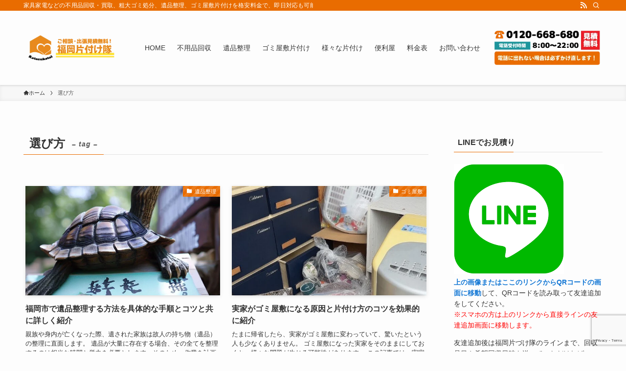

--- FILE ---
content_type: text/html; charset=UTF-8
request_url: https://www.fukuoka-katazuketai.com/tag/%E9%81%B8%E3%81%B3%E6%96%B9/
body_size: 24036
content:
<!DOCTYPE html>
<html lang="ja" data-loaded="false" data-scrolled="false" data-spmenu="closed">
<head>
<meta charset="utf-8">
<meta name="format-detection" content="telephone=no">
<meta http-equiv="X-UA-Compatible" content="IE=edge">
<meta name="viewport" content="width=device-width, viewport-fit=cover">
<title>選び方 | 福岡の不用品回収・粗大ごみ処分・ゴミ屋敷片付けなら福岡片付け隊</title>
<meta name='robots' content='max-image-preview:large' />
<link rel="alternate" type="application/rss+xml" title="福岡の不用品回収・粗大ごみ処分・ゴミ屋敷片付けなら福岡片付け隊 &raquo; フィード" href="https://www.fukuoka-katazuketai.com/feed/" />
<link rel="alternate" type="application/rss+xml" title="福岡の不用品回収・粗大ごみ処分・ゴミ屋敷片付けなら福岡片付け隊 &raquo; コメントフィード" href="https://www.fukuoka-katazuketai.com/comments/feed/" />
<link rel="alternate" type="application/rss+xml" title="福岡の不用品回収・粗大ごみ処分・ゴミ屋敷片付けなら福岡片付け隊 &raquo; 選び方 タグのフィード" href="https://www.fukuoka-katazuketai.com/tag/%e9%81%b8%e3%81%b3%e6%96%b9/feed/" />

<!-- SEO SIMPLE PACK 3.6.2 -->
<link rel="canonical" href="https://www.fukuoka-katazuketai.com/tag/%e9%81%b8%e3%81%b3%e6%96%b9/">
<meta property="og:locale" content="ja_JP">
<meta property="og:type" content="website">
<meta property="og:image" content="https://www.fukuoka-katazuketai.com/wp-content/uploads/2018/08/logo2.png">
<meta property="og:title" content="選び方 | 福岡の不用品回収・粗大ごみ処分・ゴミ屋敷片付けなら福岡片付け隊">
<meta property="og:url" content="https://www.fukuoka-katazuketai.com/tag/%e9%81%b8%e3%81%b3%e6%96%b9/">
<meta property="og:site_name" content="福岡の不用品回収・粗大ごみ処分・ゴミ屋敷片付けなら福岡片付け隊">
<meta name="twitter:card" content="summary">
<!-- / SEO SIMPLE PACK -->

<link rel='stylesheet' id='font-awesome-all-css' href='https://www.fukuoka-katazuketai.com/wp-content/themes/swell/assets/font-awesome/v5/css/all.min.css?ver=2.7.6.2' type='text/css' media='all' />
<link rel='stylesheet' id='wp-block-library-css' href='https://www.fukuoka-katazuketai.com/wp-includes/css/dist/block-library/style.min.css?ver=6.2.8' type='text/css' media='all' />
<link rel='stylesheet' id='swell-icons-css' href='https://www.fukuoka-katazuketai.com/wp-content/themes/swell/build/css/swell-icons.css?ver=2.7.6.2' type='text/css' media='all' />
<link rel='stylesheet' id='main_style-css' href='https://www.fukuoka-katazuketai.com/wp-content/themes/swell/build/css/main.css?ver=2.7.6.2' type='text/css' media='all' />
<link rel='stylesheet' id='swell_blocks-css' href='https://www.fukuoka-katazuketai.com/wp-content/themes/swell/build/css/blocks.css?ver=2.7.6.2' type='text/css' media='all' />
<style id='swell_custom-inline-css' type='text/css'>
:root{--swl-fz--content:4vw;--swl-font_family:"游ゴシック体", "Yu Gothic", YuGothic, "Hiragino Kaku Gothic ProN", "Hiragino Sans", Meiryo, sans-serif;--swl-font_weight:500;--color_main:#e96c00;--color_text:#333;--color_link:#1176d4;--color_htag:#e96c00;--color_bg:#fdfdfd;--color_gradient1:#d8ffff;--color_gradient2:#87e7ff;--color_main_thin:rgba(255, 135, 0, 0.05 );--color_main_dark:rgba(175, 81, 0, 1 );--color_list_check:#e96c00;--color_list_num:#e96c00;--color_list_good:#86dd7b;--color_list_triangle:#f4e03a;--color_list_bad:#f36060;--color_faq_q:#d55656;--color_faq_a:#6599b7;--color_icon_good:#3cd250;--color_icon_good_bg:#ecffe9;--color_icon_bad:#4b73eb;--color_icon_bad_bg:#eafaff;--color_icon_info:#f578b4;--color_icon_info_bg:#fff0fa;--color_icon_announce:#ffa537;--color_icon_announce_bg:#fff5f0;--color_icon_pen:#7a7a7a;--color_icon_pen_bg:#f7f7f7;--color_icon_book:#787364;--color_icon_book_bg:#f8f6ef;--color_icon_point:#ffa639;--color_icon_check:#86d67c;--color_icon_batsu:#f36060;--color_icon_hatena:#5295cc;--color_icon_caution:#f7da38;--color_icon_memo:#84878a;--color_deep01:#e44141;--color_deep02:#3d79d5;--color_deep03:#63a84d;--color_deep04:#f09f4d;--color_pale01:#fff2f0;--color_pale02:#f3f8fd;--color_pale03:#f1f9ee;--color_pale04:#fdf9ee;--color_mark_blue:#b7e3ff;--color_mark_green:#bdf9c3;--color_mark_yellow:#fcf69f;--color_mark_orange:#ffddbc;--border01:solid 1px var(--color_main);--border02:double 4px var(--color_main);--border03:dashed 2px var(--color_border);--border04:solid 4px var(--color_gray);--card_posts_thumb_ratio:56.25%;--list_posts_thumb_ratio:61.805%;--big_posts_thumb_ratio:56.25%;--thumb_posts_thumb_ratio:61.805%;--blogcard_thumb_ratio:56.25%;--color_header_bg:#fdfdfd;--color_header_text:#333;--color_footer_bg:#fdfdfd;--color_footer_text:#333;--container_size:1200px;--article_size:900px;--logo_size_sp:80px;--logo_size_pc:120px;--logo_size_pcfix:48px;}.swl-cell-bg[data-icon="doubleCircle"]{--cell-icon-color:#ffc977}.swl-cell-bg[data-icon="circle"]{--cell-icon-color:#94e29c}.swl-cell-bg[data-icon="triangle"]{--cell-icon-color:#eeda2f}.swl-cell-bg[data-icon="close"]{--cell-icon-color:#ec9191}.swl-cell-bg[data-icon="hatena"]{--cell-icon-color:#93c9da}.swl-cell-bg[data-icon="check"]{--cell-icon-color:#94e29c}.swl-cell-bg[data-icon="line"]{--cell-icon-color:#9b9b9b}.cap_box[data-colset="col1"]{--capbox-color:#f59b5f;--capbox-color--bg:#fff8eb}.cap_box[data-colset="col2"]{--capbox-color:#5fb9f5;--capbox-color--bg:#edf5ff}.cap_box[data-colset="col3"]{--capbox-color:#2fcd90;--capbox-color--bg:#eafaf2}.red_{--the-btn-color:#f74a4a;--the-btn-color2:#ffbc49;--the-solid-shadow: rgba(185, 56, 56, 1 )}.blue_{--the-btn-color:#338df4;--the-btn-color2:#35eaff;--the-solid-shadow: rgba(38, 106, 183, 1 )}.green_{--the-btn-color:#62d847;--the-btn-color2:#7bf7bd;--the-solid-shadow: rgba(74, 162, 53, 1 )}.is-style-btn_normal{--the-btn-radius:80px}.is-style-btn_solid{--the-btn-radius:80px}.is-style-btn_shiny{--the-btn-radius:80px}.is-style-btn_line{--the-btn-radius:80px}.post_content blockquote{padding:1.5em 2em 1.5em 3em}.post_content blockquote::before{content:"";display:block;width:5px;height:calc(100% - 3em);top:1.5em;left:1.5em;border-left:solid 1px rgba(180,180,180,.75);border-right:solid 1px rgba(180,180,180,.75);}.mark_blue{background:-webkit-linear-gradient(transparent 64%,var(--color_mark_blue) 0%);background:linear-gradient(transparent 64%,var(--color_mark_blue) 0%)}.mark_green{background:-webkit-linear-gradient(transparent 64%,var(--color_mark_green) 0%);background:linear-gradient(transparent 64%,var(--color_mark_green) 0%)}.mark_yellow{background:-webkit-linear-gradient(transparent 64%,var(--color_mark_yellow) 0%);background:linear-gradient(transparent 64%,var(--color_mark_yellow) 0%)}.mark_orange{background:-webkit-linear-gradient(transparent 64%,var(--color_mark_orange) 0%);background:linear-gradient(transparent 64%,var(--color_mark_orange) 0%)}[class*="is-style-icon_"]{color:#333;border-width:0}[class*="is-style-big_icon_"]{border-width:2px;border-style:solid}[data-col="gray"] .c-balloon__text{background:#f7f7f7;border-color:#ccc}[data-col="gray"] .c-balloon__before{border-right-color:#f7f7f7}[data-col="green"] .c-balloon__text{background:#d1f8c2;border-color:#9ddd93}[data-col="green"] .c-balloon__before{border-right-color:#d1f8c2}[data-col="blue"] .c-balloon__text{background:#e2f6ff;border-color:#93d2f0}[data-col="blue"] .c-balloon__before{border-right-color:#e2f6ff}[data-col="red"] .c-balloon__text{background:#ffebeb;border-color:#f48789}[data-col="red"] .c-balloon__before{border-right-color:#ffebeb}[data-col="yellow"] .c-balloon__text{background:#f9f7d2;border-color:#fbe593}[data-col="yellow"] .c-balloon__before{border-right-color:#f9f7d2}.-type-list2 .p-postList__body::after,.-type-big .p-postList__body::after{content: "READ MORE »";}.c-postThumb__cat{background-color:#e96c00;color:#fff;background-image: repeating-linear-gradient(-45deg,rgba(255,255,255,.1),rgba(255,255,255,.1) 6px,transparent 6px,transparent 12px)}.post_content h2:where(:not([class^="swell-block-"]):not(.faq_q):not(.p-postList__title)){background:var(--color_htag);padding:.75em 1em;color:#fff}.post_content h2:where(:not([class^="swell-block-"]):not(.faq_q):not(.p-postList__title))::before{position:absolute;display:block;pointer-events:none;content:"";top:-4px;left:0;width:100%;height:calc(100% + 4px);box-sizing:content-box;border-top:solid 2px var(--color_htag);border-bottom:solid 2px var(--color_htag)}.post_content h3:where(:not([class^="swell-block-"]):not(.faq_q):not(.p-postList__title)){padding:0 .5em .5em}.post_content h3:where(:not([class^="swell-block-"]):not(.faq_q):not(.p-postList__title))::before{content:"";width:100%;height:2px;background: repeating-linear-gradient(90deg, var(--color_htag) 0%, var(--color_htag) 29.3%, rgba(150,150,150,.2) 29.3%, rgba(150,150,150,.2) 100%)}.post_content h4:where(:not([class^="swell-block-"]):not(.faq_q):not(.p-postList__title)){padding:0 0 0 16px;border-left:solid 2px var(--color_htag)}.l-header{box-shadow: 0 1px 4px rgba(0,0,0,.12)}.l-header__bar{color:#fff;background:var(--color_main)}.l-header__menuBtn{order:3}.l-header__customBtn{order:1}.c-gnav a::after{background:var(--color_main);width:100%;height:2px;transform:scaleX(0)}.p-spHeadMenu .menu-item.-current{border-bottom-color:var(--color_main)}.c-gnav > li:hover > a::after,.c-gnav > .-current > a::after{transform: scaleX(1)}.c-gnav .sub-menu{color:#333;background:#fff}#pagetop{border-radius:50%}#fix_bottom_menu{color:#333}#fix_bottom_menu::before{background:#fff;opacity:0.9}.c-widget__title.-spmenu{padding:.5em .75em;border-radius:var(--swl-radius--2, 0px);background:var(--color_main);color:#fff;}.c-widget__title.-footer{padding:.5em}.c-widget__title.-footer::before{content:"";bottom:0;left:0;width:40%;z-index:1;background:var(--color_main)}.c-widget__title.-footer::after{content:"";bottom:0;left:0;width:100%;background:var(--color_border)}.c-secTitle{border-left:solid 2px var(--color_main);padding:0em .75em}.p-spMenu{color:#333}.p-spMenu__inner::before{background:#fdfdfd;opacity:1}.p-spMenu__overlay{background:#000;opacity:0.6}[class*="page-numbers"]{color:#fff;background-color:#dedede}a{text-decoration: none}.l-topTitleArea.c-filterLayer::before{background-color:#000;opacity:0.2;content:""}@media screen and (min-width: 960px){:root{}}@media screen and (max-width: 959px){:root{}.l-header__logo{order:2;text-align:center}#pagetop{display:none}}@media screen and (min-width: 600px){:root{--swl-fz--content:16px;}}@media screen and (max-width: 599px){:root{}}@media (min-width: 1108px) {.alignwide{left:-100px;width:calc(100% + 200px);}}@media (max-width: 1108px) {.-sidebar-off .swell-block-fullWide__inner.l-container .alignwide{left:0px;width:100%;}}[data-scrolled=true] #fix_bottom_menu{bottom:0}#fix_bottom_menu{box-shadow:0 0 4px rgba(0,0,0,.1);transition:bottom .4s;width:100%;z-index:100}#fix_bottom_menu:before{display:block;z-index:0}#fix_bottom_menu .menu_list{align-items:center;display:flex;height:50px;justify-content:space-between;padding:2px 0 0;position:relative;z-index:1}#fix_bottom_menu .menu_btn .open_btn{opacity:1;-webkit-transform:scale(1.1);transform:scale(1.1)}#fix_bottom_menu .menu-item{flex:1 1 100%;margin:0;padding:0;text-align:center}#fix_bottom_menu .menu-item a{color:inherit;display:block;line-height:1;text-decoration:none}#fix_bottom_menu .menu-item i{color:inherit;display:block;font-size:20px;height:20px;line-height:20px;text-align:center}#fix_bottom_menu .menu-item i:before{color:inherit;display:inline-block}#fix_bottom_menu span{color:inherit;display:block;font-size:10px;line-height:1;margin-top:4px;width:100%}@media not all and (min-width:960px){#fix_bottom_menu{display:block;padding-bottom:calc(env(safe-area-inset-bottom)*.5)}}.is-style-btn_normal a,.is-style-btn_shiny a{box-shadow:var(--swl-btn_shadow)}.c-shareBtns__btn,.is-style-balloon>.c-tabList .c-tabList__button,.p-snsCta,[class*=page-numbers]{box-shadow:var(--swl-box_shadow)}.p-articleThumb__img,.p-articleThumb__youtube{box-shadow:var(--swl-img_shadow)}.p-pickupBanners__item .c-bannerLink,.p-postList__thumb{box-shadow:0 2px 8px rgba(0,0,0,.1),0 4px 4px -4px rgba(0,0,0,.1)}.p-postList.-w-ranking li:before{background-image:repeating-linear-gradient(-45deg,hsla(0,0%,100%,.1),hsla(0,0%,100%,.1) 6px,transparent 0,transparent 12px);box-shadow:1px 1px 4px rgba(0,0,0,.2)}.l-header__bar{position:relative;width:100%}.l-header__bar .c-catchphrase{color:inherit;font-size:12px;letter-spacing:var(--swl-letter_spacing,.2px);line-height:14px;margin-right:auto;overflow:hidden;padding:4px 0;white-space:nowrap;width:50%}.l-header__bar .c-iconList .c-iconList__link{margin:0;padding:4px 6px}.l-header__barInner{align-items:center;display:flex;justify-content:flex-end}@media (min-width:960px){.-series .l-header__inner{align-items:stretch;display:flex}.-series .l-header__logo{align-items:center;display:flex;flex-wrap:wrap;margin-right:24px;padding:16px 0}.-series .l-header__logo .c-catchphrase{font-size:13px;padding:4px 0}.-series .c-headLogo{margin-right:16px}.-series-right .l-header__inner{justify-content:space-between}.-series-right .c-gnavWrap{margin-left:auto}.-series-right .w-header{margin-left:12px}.-series-left .w-header{margin-left:auto}}@media (min-width:960px) and (min-width:600px){.-series .c-headLogo{max-width:400px}}.c-gnav .sub-menu a:before,.c-listMenu a:before{-webkit-font-smoothing:antialiased;-moz-osx-font-smoothing:grayscale;font-family:icomoon!important;font-style:normal;font-variant:normal;font-weight:400;line-height:1;text-transform:none}.c-submenuToggleBtn{display:none}.c-listMenu a{padding:.75em 1em .75em 1.5em;transition:padding .25s}.c-listMenu a:hover{padding-left:1.75em;padding-right:.75em}.c-gnav .sub-menu a:before,.c-listMenu a:before{color:inherit;content:"\e921";display:inline-block;left:2px;position:absolute;top:50%;-webkit-transform:translateY(-50%);transform:translateY(-50%);vertical-align:middle}.widget_categories>ul>.cat-item>a,.wp-block-categories-list>li>a{padding-left:1.75em}.c-listMenu .children,.c-listMenu .sub-menu{margin:0}.c-listMenu .children a,.c-listMenu .sub-menu a{font-size:.9em;padding-left:2.5em}.c-listMenu .children a:before,.c-listMenu .sub-menu a:before{left:1em}.c-listMenu .children a:hover,.c-listMenu .sub-menu a:hover{padding-left:2.75em}.c-listMenu .children ul a,.c-listMenu .sub-menu ul a{padding-left:3.25em}.c-listMenu .children ul a:before,.c-listMenu .sub-menu ul a:before{left:1.75em}.c-listMenu .children ul a:hover,.c-listMenu .sub-menu ul a:hover{padding-left:3.5em}.c-gnav li:hover>.sub-menu{opacity:1;visibility:visible}.c-gnav .sub-menu:before{background:inherit;content:"";height:100%;left:0;position:absolute;top:0;width:100%;z-index:0}.c-gnav .sub-menu .sub-menu{left:100%;top:0;z-index:-1}.c-gnav .sub-menu a{padding-left:2em}.c-gnav .sub-menu a:before{left:.5em}.c-gnav .sub-menu a:hover .ttl{left:4px}:root{--color_content_bg:var(--color_bg);}.c-widget__title.-side{padding:.5em}.c-widget__title.-side::before{content:"";bottom:0;left:0;width:40%;z-index:1;background:var(--color_main)}.c-widget__title.-side::after{content:"";bottom:0;left:0;width:100%;background:var(--color_border)}@media screen and (min-width: 960px){:root{}}@media screen and (max-width: 959px){:root{}}@media screen and (min-width: 600px){:root{}}@media screen and (max-width: 599px){:root{}}.swell-block-fullWide__inner.l-container{--swl-fw_inner_pad:var(--swl-pad_container,0px)}@media (min-width:960px){.-sidebar-on .l-content .alignfull,.-sidebar-on .l-content .alignwide{left:-16px;width:calc(100% + 32px)}.swell-block-fullWide__inner.l-article{--swl-fw_inner_pad:var(--swl-pad_post_content,0px)}.-sidebar-on .swell-block-fullWide__inner .alignwide{left:0;width:100%}.-sidebar-on .swell-block-fullWide__inner .alignfull{left:calc(0px - var(--swl-fw_inner_pad, 0))!important;margin-left:0!important;margin-right:0!important;width:calc(100% + var(--swl-fw_inner_pad, 0)*2)!important}}.-index-off .p-toc,.swell-toc-placeholder:empty{display:none}.p-toc.-modal{height:100%;margin:0;overflow-y:auto;padding:0}#main_content .p-toc{border-radius:var(--swl-radius--2,0);margin:4em auto;max-width:800px}#sidebar .p-toc{margin-top:-.5em}.p-toc .__pn:before{content:none!important;counter-increment:none}.p-toc .__prev{margin:0 0 1em}.p-toc .__next{margin:1em 0 0}.p-toc.is-omitted:not([data-omit=ct]) [data-level="2"] .p-toc__childList{display:none}.p-toc.is-omitted:not([data-omit=nest]){position:relative}.p-toc.is-omitted:not([data-omit=nest]):before{background:linear-gradient(hsla(0,0%,100%,0),var(--color_bg));bottom:5em;content:"";height:4em;left:0;opacity:.75;pointer-events:none;position:absolute;width:100%;z-index:1}.p-toc.is-omitted:not([data-omit=nest]):after{background:var(--color_bg);bottom:0;content:"";height:5em;left:0;opacity:.75;position:absolute;width:100%;z-index:1}.p-toc.is-omitted:not([data-omit=nest]) .__next,.p-toc.is-omitted:not([data-omit=nest]) [data-omit="1"]{display:none}.p-toc .p-toc__expandBtn{background-color:#f7f7f7;border:rgba(0,0,0,.2);border-radius:5em;box-shadow:0 0 0 1px #bbb;color:#333;display:block;font-size:14px;line-height:1.5;margin:.75em auto 0;min-width:6em;padding:.5em 1em;position:relative;transition:box-shadow .25s;z-index:2}.p-toc[data-omit=nest] .p-toc__expandBtn{display:inline-block;font-size:13px;margin:0 0 0 1.25em;padding:.5em .75em}.p-toc:not([data-omit=nest]) .p-toc__expandBtn:after,.p-toc:not([data-omit=nest]) .p-toc__expandBtn:before{border-top-color:inherit;border-top-style:dotted;border-top-width:3px;content:"";display:block;height:1px;position:absolute;top:calc(50% - 1px);transition:border-color .25s;width:100%;width:22px}.p-toc:not([data-omit=nest]) .p-toc__expandBtn:before{right:calc(100% + 1em)}.p-toc:not([data-omit=nest]) .p-toc__expandBtn:after{left:calc(100% + 1em)}.p-toc.is-expanded .p-toc__expandBtn{border-color:transparent}.p-toc__ttl{display:block;font-size:1.2em;line-height:1;position:relative;text-align:center}.p-toc__ttl:before{content:"\e918";display:inline-block;font-family:icomoon;margin-right:.5em;padding-bottom:2px;vertical-align:middle}#index_modal .p-toc__ttl{margin-bottom:.5em}.p-toc__list li{line-height:1.6}.p-toc__list>li+li{margin-top:.5em}.p-toc__list .p-toc__childList{padding-left:.5em}.p-toc__list [data-level="3"]{font-size:.9em}.p-toc__list .mininote{display:none}.post_content .p-toc__list{padding-left:0}#sidebar .p-toc__list{margin-bottom:0}#sidebar .p-toc__list .p-toc__childList{padding-left:0}.p-toc__link{color:inherit;font-size:inherit;text-decoration:none}.p-toc__link:hover{opacity:.8}.p-toc.-double{background:var(--color_gray);background:linear-gradient(-45deg,transparent 25%,var(--color_gray) 25%,var(--color_gray) 50%,transparent 50%,transparent 75%,var(--color_gray) 75%,var(--color_gray));background-clip:padding-box;background-size:4px 4px;border-bottom:4px double var(--color_border);border-top:4px double var(--color_border);padding:1.5em 1em 1em}.p-toc.-double .p-toc__ttl{margin-bottom:.75em}@media (min-width:960px){#main_content .p-toc{width:92%}}@media (hover:hover){.p-toc .p-toc__expandBtn:hover{border-color:transparent;box-shadow:0 0 0 2px currentcolor}}@media (min-width:600px){.p-toc.-double{padding:2em}}
</style>
<link rel='stylesheet' id='swell-parts/footer-css' href='https://www.fukuoka-katazuketai.com/wp-content/themes/swell/build/css/modules/parts/footer.css?ver=2.7.6.2' type='text/css' media='all' />
<link rel='stylesheet' id='swell-page/term-css' href='https://www.fukuoka-katazuketai.com/wp-content/themes/swell/build/css/modules/page/term.css?ver=2.7.6.2' type='text/css' media='all' />
<link rel='stylesheet' id='classic-theme-styles-css' href='https://www.fukuoka-katazuketai.com/wp-includes/css/classic-themes.min.css?ver=6.2.8' type='text/css' media='all' />
<style id='global-styles-inline-css' type='text/css'>
body{--wp--preset--color--black: #000;--wp--preset--color--cyan-bluish-gray: #abb8c3;--wp--preset--color--white: #fff;--wp--preset--color--pale-pink: #f78da7;--wp--preset--color--vivid-red: #cf2e2e;--wp--preset--color--luminous-vivid-orange: #ff6900;--wp--preset--color--luminous-vivid-amber: #fcb900;--wp--preset--color--light-green-cyan: #7bdcb5;--wp--preset--color--vivid-green-cyan: #00d084;--wp--preset--color--pale-cyan-blue: #8ed1fc;--wp--preset--color--vivid-cyan-blue: #0693e3;--wp--preset--color--vivid-purple: #9b51e0;--wp--preset--color--swl-main: var(--color_main);--wp--preset--color--swl-main-thin: var(--color_main_thin);--wp--preset--color--swl-gray: var(--color_gray);--wp--preset--color--swl-deep-01: var(--color_deep01);--wp--preset--color--swl-deep-02: var(--color_deep02);--wp--preset--color--swl-deep-03: var(--color_deep03);--wp--preset--color--swl-deep-04: var(--color_deep04);--wp--preset--color--swl-pale-01: var(--color_pale01);--wp--preset--color--swl-pale-02: var(--color_pale02);--wp--preset--color--swl-pale-03: var(--color_pale03);--wp--preset--color--swl-pale-04: var(--color_pale04);--wp--preset--gradient--vivid-cyan-blue-to-vivid-purple: linear-gradient(135deg,rgba(6,147,227,1) 0%,rgb(155,81,224) 100%);--wp--preset--gradient--light-green-cyan-to-vivid-green-cyan: linear-gradient(135deg,rgb(122,220,180) 0%,rgb(0,208,130) 100%);--wp--preset--gradient--luminous-vivid-amber-to-luminous-vivid-orange: linear-gradient(135deg,rgba(252,185,0,1) 0%,rgba(255,105,0,1) 100%);--wp--preset--gradient--luminous-vivid-orange-to-vivid-red: linear-gradient(135deg,rgba(255,105,0,1) 0%,rgb(207,46,46) 100%);--wp--preset--gradient--very-light-gray-to-cyan-bluish-gray: linear-gradient(135deg,rgb(238,238,238) 0%,rgb(169,184,195) 100%);--wp--preset--gradient--cool-to-warm-spectrum: linear-gradient(135deg,rgb(74,234,220) 0%,rgb(151,120,209) 20%,rgb(207,42,186) 40%,rgb(238,44,130) 60%,rgb(251,105,98) 80%,rgb(254,248,76) 100%);--wp--preset--gradient--blush-light-purple: linear-gradient(135deg,rgb(255,206,236) 0%,rgb(152,150,240) 100%);--wp--preset--gradient--blush-bordeaux: linear-gradient(135deg,rgb(254,205,165) 0%,rgb(254,45,45) 50%,rgb(107,0,62) 100%);--wp--preset--gradient--luminous-dusk: linear-gradient(135deg,rgb(255,203,112) 0%,rgb(199,81,192) 50%,rgb(65,88,208) 100%);--wp--preset--gradient--pale-ocean: linear-gradient(135deg,rgb(255,245,203) 0%,rgb(182,227,212) 50%,rgb(51,167,181) 100%);--wp--preset--gradient--electric-grass: linear-gradient(135deg,rgb(202,248,128) 0%,rgb(113,206,126) 100%);--wp--preset--gradient--midnight: linear-gradient(135deg,rgb(2,3,129) 0%,rgb(40,116,252) 100%);--wp--preset--duotone--dark-grayscale: url('#wp-duotone-dark-grayscale');--wp--preset--duotone--grayscale: url('#wp-duotone-grayscale');--wp--preset--duotone--purple-yellow: url('#wp-duotone-purple-yellow');--wp--preset--duotone--blue-red: url('#wp-duotone-blue-red');--wp--preset--duotone--midnight: url('#wp-duotone-midnight');--wp--preset--duotone--magenta-yellow: url('#wp-duotone-magenta-yellow');--wp--preset--duotone--purple-green: url('#wp-duotone-purple-green');--wp--preset--duotone--blue-orange: url('#wp-duotone-blue-orange');--wp--preset--font-size--small: 0.9em;--wp--preset--font-size--medium: 1.1em;--wp--preset--font-size--large: 1.25em;--wp--preset--font-size--x-large: 42px;--wp--preset--font-size--xs: 0.75em;--wp--preset--font-size--huge: 1.6em;--wp--preset--spacing--20: 0.44rem;--wp--preset--spacing--30: 0.67rem;--wp--preset--spacing--40: 1rem;--wp--preset--spacing--50: 1.5rem;--wp--preset--spacing--60: 2.25rem;--wp--preset--spacing--70: 3.38rem;--wp--preset--spacing--80: 5.06rem;--wp--preset--shadow--natural: 6px 6px 9px rgba(0, 0, 0, 0.2);--wp--preset--shadow--deep: 12px 12px 50px rgba(0, 0, 0, 0.4);--wp--preset--shadow--sharp: 6px 6px 0px rgba(0, 0, 0, 0.2);--wp--preset--shadow--outlined: 6px 6px 0px -3px rgba(255, 255, 255, 1), 6px 6px rgba(0, 0, 0, 1);--wp--preset--shadow--crisp: 6px 6px 0px rgba(0, 0, 0, 1);}:where(.is-layout-flex){gap: 0.5em;}body .is-layout-flow > .alignleft{float: left;margin-inline-start: 0;margin-inline-end: 2em;}body .is-layout-flow > .alignright{float: right;margin-inline-start: 2em;margin-inline-end: 0;}body .is-layout-flow > .aligncenter{margin-left: auto !important;margin-right: auto !important;}body .is-layout-constrained > .alignleft{float: left;margin-inline-start: 0;margin-inline-end: 2em;}body .is-layout-constrained > .alignright{float: right;margin-inline-start: 2em;margin-inline-end: 0;}body .is-layout-constrained > .aligncenter{margin-left: auto !important;margin-right: auto !important;}body .is-layout-constrained > :where(:not(.alignleft):not(.alignright):not(.alignfull)){max-width: var(--wp--style--global--content-size);margin-left: auto !important;margin-right: auto !important;}body .is-layout-constrained > .alignwide{max-width: var(--wp--style--global--wide-size);}body .is-layout-flex{display: flex;}body .is-layout-flex{flex-wrap: wrap;align-items: center;}body .is-layout-flex > *{margin: 0;}:where(.wp-block-columns.is-layout-flex){gap: 2em;}.has-black-color{color: var(--wp--preset--color--black) !important;}.has-cyan-bluish-gray-color{color: var(--wp--preset--color--cyan-bluish-gray) !important;}.has-white-color{color: var(--wp--preset--color--white) !important;}.has-pale-pink-color{color: var(--wp--preset--color--pale-pink) !important;}.has-vivid-red-color{color: var(--wp--preset--color--vivid-red) !important;}.has-luminous-vivid-orange-color{color: var(--wp--preset--color--luminous-vivid-orange) !important;}.has-luminous-vivid-amber-color{color: var(--wp--preset--color--luminous-vivid-amber) !important;}.has-light-green-cyan-color{color: var(--wp--preset--color--light-green-cyan) !important;}.has-vivid-green-cyan-color{color: var(--wp--preset--color--vivid-green-cyan) !important;}.has-pale-cyan-blue-color{color: var(--wp--preset--color--pale-cyan-blue) !important;}.has-vivid-cyan-blue-color{color: var(--wp--preset--color--vivid-cyan-blue) !important;}.has-vivid-purple-color{color: var(--wp--preset--color--vivid-purple) !important;}.has-black-background-color{background-color: var(--wp--preset--color--black) !important;}.has-cyan-bluish-gray-background-color{background-color: var(--wp--preset--color--cyan-bluish-gray) !important;}.has-white-background-color{background-color: var(--wp--preset--color--white) !important;}.has-pale-pink-background-color{background-color: var(--wp--preset--color--pale-pink) !important;}.has-vivid-red-background-color{background-color: var(--wp--preset--color--vivid-red) !important;}.has-luminous-vivid-orange-background-color{background-color: var(--wp--preset--color--luminous-vivid-orange) !important;}.has-luminous-vivid-amber-background-color{background-color: var(--wp--preset--color--luminous-vivid-amber) !important;}.has-light-green-cyan-background-color{background-color: var(--wp--preset--color--light-green-cyan) !important;}.has-vivid-green-cyan-background-color{background-color: var(--wp--preset--color--vivid-green-cyan) !important;}.has-pale-cyan-blue-background-color{background-color: var(--wp--preset--color--pale-cyan-blue) !important;}.has-vivid-cyan-blue-background-color{background-color: var(--wp--preset--color--vivid-cyan-blue) !important;}.has-vivid-purple-background-color{background-color: var(--wp--preset--color--vivid-purple) !important;}.has-black-border-color{border-color: var(--wp--preset--color--black) !important;}.has-cyan-bluish-gray-border-color{border-color: var(--wp--preset--color--cyan-bluish-gray) !important;}.has-white-border-color{border-color: var(--wp--preset--color--white) !important;}.has-pale-pink-border-color{border-color: var(--wp--preset--color--pale-pink) !important;}.has-vivid-red-border-color{border-color: var(--wp--preset--color--vivid-red) !important;}.has-luminous-vivid-orange-border-color{border-color: var(--wp--preset--color--luminous-vivid-orange) !important;}.has-luminous-vivid-amber-border-color{border-color: var(--wp--preset--color--luminous-vivid-amber) !important;}.has-light-green-cyan-border-color{border-color: var(--wp--preset--color--light-green-cyan) !important;}.has-vivid-green-cyan-border-color{border-color: var(--wp--preset--color--vivid-green-cyan) !important;}.has-pale-cyan-blue-border-color{border-color: var(--wp--preset--color--pale-cyan-blue) !important;}.has-vivid-cyan-blue-border-color{border-color: var(--wp--preset--color--vivid-cyan-blue) !important;}.has-vivid-purple-border-color{border-color: var(--wp--preset--color--vivid-purple) !important;}.has-vivid-cyan-blue-to-vivid-purple-gradient-background{background: var(--wp--preset--gradient--vivid-cyan-blue-to-vivid-purple) !important;}.has-light-green-cyan-to-vivid-green-cyan-gradient-background{background: var(--wp--preset--gradient--light-green-cyan-to-vivid-green-cyan) !important;}.has-luminous-vivid-amber-to-luminous-vivid-orange-gradient-background{background: var(--wp--preset--gradient--luminous-vivid-amber-to-luminous-vivid-orange) !important;}.has-luminous-vivid-orange-to-vivid-red-gradient-background{background: var(--wp--preset--gradient--luminous-vivid-orange-to-vivid-red) !important;}.has-very-light-gray-to-cyan-bluish-gray-gradient-background{background: var(--wp--preset--gradient--very-light-gray-to-cyan-bluish-gray) !important;}.has-cool-to-warm-spectrum-gradient-background{background: var(--wp--preset--gradient--cool-to-warm-spectrum) !important;}.has-blush-light-purple-gradient-background{background: var(--wp--preset--gradient--blush-light-purple) !important;}.has-blush-bordeaux-gradient-background{background: var(--wp--preset--gradient--blush-bordeaux) !important;}.has-luminous-dusk-gradient-background{background: var(--wp--preset--gradient--luminous-dusk) !important;}.has-pale-ocean-gradient-background{background: var(--wp--preset--gradient--pale-ocean) !important;}.has-electric-grass-gradient-background{background: var(--wp--preset--gradient--electric-grass) !important;}.has-midnight-gradient-background{background: var(--wp--preset--gradient--midnight) !important;}.has-small-font-size{font-size: var(--wp--preset--font-size--small) !important;}.has-medium-font-size{font-size: var(--wp--preset--font-size--medium) !important;}.has-large-font-size{font-size: var(--wp--preset--font-size--large) !important;}.has-x-large-font-size{font-size: var(--wp--preset--font-size--x-large) !important;}
.wp-block-navigation a:where(:not(.wp-element-button)){color: inherit;}
:where(.wp-block-columns.is-layout-flex){gap: 2em;}
.wp-block-pullquote{font-size: 1.5em;line-height: 1.6;}
</style>
<link rel='stylesheet' id='contact-form-7-css' href='https://www.fukuoka-katazuketai.com/wp-content/plugins/contact-form-7/includes/css/styles.css?ver=5.7.7' type='text/css' media='all' />
<link rel='stylesheet' id='dashicons-css' href='https://www.fukuoka-katazuketai.com/wp-includes/css/dashicons.min.css?ver=6.2.8' type='text/css' media='all' />
<link rel='stylesheet' id='post-views-counter-frontend-css' href='https://www.fukuoka-katazuketai.com/wp-content/plugins/post-views-counter/css/frontend.min.css?ver=1.3.13' type='text/css' media='all' />
<link rel='stylesheet' id='wpcf7-redirect-script-frontend-css' href='https://www.fukuoka-katazuketai.com/wp-content/plugins/wpcf7-redirect/build/css/wpcf7-redirect-frontend.min.css?ver=1.1' type='text/css' media='all' />

<noscript><link href="https://www.fukuoka-katazuketai.com/wp-content/themes/swell/build/css/noscript.css" rel="stylesheet"></noscript>
<link rel="https://api.w.org/" href="https://www.fukuoka-katazuketai.com/wp-json/" /><link rel="alternate" type="application/json" href="https://www.fukuoka-katazuketai.com/wp-json/wp/v2/tags/169" /><!-- LINE Tag Base Code -->
<!-- Do Not Modify -->
<script>
(function(g,d,o){
  g._ltq=g._ltq||[];g._lt=g._lt||function(){g._ltq.push(arguments)};
  var h=location.protocol==='https:'?'https://d.line-scdn.net':'http://d.line-cdn.net';
  var s=d.createElement('script');s.async=1;
  s.src=o||h+'/n/line_tag/public/release/v1/lt.js';
  var t=d.getElementsByTagName('script')[0];t.parentNode.insertBefore(s,t);
    })(window, document);
_lt('init', {
  customerType: 'lap',
  tagId: 'dbacb4bc-fb1c-4049-8fd7-18a9e20c4293'
});
_lt('send', 'pv', ['dbacb4bc-fb1c-4049-8fd7-18a9e20c4293']);
</script>
<noscript>
  <img height="1" width="1" style="display:none"
       src="https://tr.line.me/tag.gif?c_t=lap&t_id=dbacb4bc-fb1c-4049-8fd7-18a9e20c4293&e=pv&noscript=1" />
</noscript>
<!-- End LINE Tag Base Code -->
<script async src="https://s.yimg.jp/images/listing/tool/cv/ytag.js"></script>
<script>
window.yjDataLayer = window.yjDataLayer || [];
function ytag() { yjDataLayer.push(arguments); }
ytag({"type":"ycl_cookie", "config":{"ycl_use_non_cookie_storage":true}});
</script>
<!-- Google tag (gtag.js) event -->
<script>
  gtag('event', 'LINE', {
    // <event_parameters>
  });
</script>
<link rel="icon" href="https://www.fukuoka-katazuketai.com/wp-content/uploads/2020/03/favicon.ico" sizes="32x32" />
<link rel="icon" href="https://www.fukuoka-katazuketai.com/wp-content/uploads/2020/03/favicon.ico" sizes="192x192" />
<link rel="apple-touch-icon" href="https://www.fukuoka-katazuketai.com/wp-content/uploads/2020/03/favicon.ico" />
<meta name="msapplication-TileImage" content="https://www.fukuoka-katazuketai.com/wp-content/uploads/2020/03/favicon.ico" />
		<style type="text/css" id="wp-custom-css">
			
.topmenu figure{
	margin-bottom:3px;
}

main ul li {
  line-height: 1.2;
  padding: 0.4em 0;
}

ul.inline-list{
	margin-left: 0;
	padding-left: 0;
}
ul.inline-list li{
	display: inline-block;
	list-style: none;
	padding: 5px 10px;
	background-color: #efefef;
	font-size: 14px;
	margin-right: 10px;
	margin-bottom: 10px;
	text-align: center;
}
@media print, screen and (min-width: 1500px){
	.p-mainVisual{
		padding-left: 120px !important;
		padding-right: 120px !important;
	}
}
@media print, screen and (min-width: 1700px){
	.p-mainVisual{
		padding-left: 240px !important;
		padding-right: 240px !important;
	}
}		</style>
		
<link rel="stylesheet" href="https://www.fukuoka-katazuketai.com/wp-content/themes/swell/build/css/print.css" media="print" >
<!-- Google Tag Manager -->
<script>(function(w,d,s,l,i){w[l]=w[l]||[];w[l].push({'gtm.start':
new Date().getTime(),event:'gtm.js'});var f=d.getElementsByTagName(s)[0],
j=d.createElement(s),dl=l!='dataLayer'?'&l='+l:'';j.async=true;j.src=
'https://www.googletagmanager.com/gtm.js?id='+i+dl;f.parentNode.insertBefore(j,f);
})(window,document,'script','dataLayer','GTM-NGHLT8JC');</script>
<!-- End Google Tag Manager -->

<!-- Google tag (gtag.js) -->
<script async src="https://www.googletagmanager.com/gtag/js?id=G-J5EDGN8VEL"></script>
<script>
  window.dataLayer = window.dataLayer || [];
  function gtag(){dataLayer.push(arguments);}
  gtag('js', new Date());

  gtag('config', 'G-J5EDGN8VEL');
</script>

<!-- Global site tag (gtag.js) - Google Analytics -->
<script async src="https://www.googletagmanager.com/gtag/js?id=UA-47492645-1"></script>
<script>
  window.dataLayer = window.dataLayer || [];
  function gtag(){dataLayer.push(arguments);}
  gtag('js', new Date());

  gtag('config', 'UA-47492645-1');
</script>

<!-- GA Event snippet for TEL & LINE クリック -->

<script>
    window.addEventListener('DOMContentLoaded', function () {
        document.querySelectorAll('[href*="tel:"]').forEach(function (link) {
            link.addEventListener('click', function () {
                gtag('event', 'TEL');
            });
        });
        document.querySelectorAll('[href*="line.me/ti/p/C-RZj_wRNT"]').forEach(function (link) {
            link.addEventListener('click', function () {
                gtag('event', 'LINE');
            });
        });
    });
</script>

<!-- Event snippet for 送信ボタンクリック conversion page -->
<script>
  window.addEventListener('DOMContentLoaded', function() {
    document.querySelectorAll('[type="submit"]').forEach(function(link){
      link.addEventListener('click', function() {
        gtag('event', 'MAIL');
      });
    });
  });
</script>
</head>
<body>
<svg xmlns="http://www.w3.org/2000/svg" viewBox="0 0 0 0" width="0" height="0" focusable="false" role="none" style="visibility: hidden; position: absolute; left: -9999px; overflow: hidden;" ><defs><filter id="wp-duotone-dark-grayscale"><feColorMatrix color-interpolation-filters="sRGB" type="matrix" values=" .299 .587 .114 0 0 .299 .587 .114 0 0 .299 .587 .114 0 0 .299 .587 .114 0 0 " /><feComponentTransfer color-interpolation-filters="sRGB" ><feFuncR type="table" tableValues="0 0.49803921568627" /><feFuncG type="table" tableValues="0 0.49803921568627" /><feFuncB type="table" tableValues="0 0.49803921568627" /><feFuncA type="table" tableValues="1 1" /></feComponentTransfer><feComposite in2="SourceGraphic" operator="in" /></filter></defs></svg><svg xmlns="http://www.w3.org/2000/svg" viewBox="0 0 0 0" width="0" height="0" focusable="false" role="none" style="visibility: hidden; position: absolute; left: -9999px; overflow: hidden;" ><defs><filter id="wp-duotone-grayscale"><feColorMatrix color-interpolation-filters="sRGB" type="matrix" values=" .299 .587 .114 0 0 .299 .587 .114 0 0 .299 .587 .114 0 0 .299 .587 .114 0 0 " /><feComponentTransfer color-interpolation-filters="sRGB" ><feFuncR type="table" tableValues="0 1" /><feFuncG type="table" tableValues="0 1" /><feFuncB type="table" tableValues="0 1" /><feFuncA type="table" tableValues="1 1" /></feComponentTransfer><feComposite in2="SourceGraphic" operator="in" /></filter></defs></svg><svg xmlns="http://www.w3.org/2000/svg" viewBox="0 0 0 0" width="0" height="0" focusable="false" role="none" style="visibility: hidden; position: absolute; left: -9999px; overflow: hidden;" ><defs><filter id="wp-duotone-purple-yellow"><feColorMatrix color-interpolation-filters="sRGB" type="matrix" values=" .299 .587 .114 0 0 .299 .587 .114 0 0 .299 .587 .114 0 0 .299 .587 .114 0 0 " /><feComponentTransfer color-interpolation-filters="sRGB" ><feFuncR type="table" tableValues="0.54901960784314 0.98823529411765" /><feFuncG type="table" tableValues="0 1" /><feFuncB type="table" tableValues="0.71764705882353 0.25490196078431" /><feFuncA type="table" tableValues="1 1" /></feComponentTransfer><feComposite in2="SourceGraphic" operator="in" /></filter></defs></svg><svg xmlns="http://www.w3.org/2000/svg" viewBox="0 0 0 0" width="0" height="0" focusable="false" role="none" style="visibility: hidden; position: absolute; left: -9999px; overflow: hidden;" ><defs><filter id="wp-duotone-blue-red"><feColorMatrix color-interpolation-filters="sRGB" type="matrix" values=" .299 .587 .114 0 0 .299 .587 .114 0 0 .299 .587 .114 0 0 .299 .587 .114 0 0 " /><feComponentTransfer color-interpolation-filters="sRGB" ><feFuncR type="table" tableValues="0 1" /><feFuncG type="table" tableValues="0 0.27843137254902" /><feFuncB type="table" tableValues="0.5921568627451 0.27843137254902" /><feFuncA type="table" tableValues="1 1" /></feComponentTransfer><feComposite in2="SourceGraphic" operator="in" /></filter></defs></svg><svg xmlns="http://www.w3.org/2000/svg" viewBox="0 0 0 0" width="0" height="0" focusable="false" role="none" style="visibility: hidden; position: absolute; left: -9999px; overflow: hidden;" ><defs><filter id="wp-duotone-midnight"><feColorMatrix color-interpolation-filters="sRGB" type="matrix" values=" .299 .587 .114 0 0 .299 .587 .114 0 0 .299 .587 .114 0 0 .299 .587 .114 0 0 " /><feComponentTransfer color-interpolation-filters="sRGB" ><feFuncR type="table" tableValues="0 0" /><feFuncG type="table" tableValues="0 0.64705882352941" /><feFuncB type="table" tableValues="0 1" /><feFuncA type="table" tableValues="1 1" /></feComponentTransfer><feComposite in2="SourceGraphic" operator="in" /></filter></defs></svg><svg xmlns="http://www.w3.org/2000/svg" viewBox="0 0 0 0" width="0" height="0" focusable="false" role="none" style="visibility: hidden; position: absolute; left: -9999px; overflow: hidden;" ><defs><filter id="wp-duotone-magenta-yellow"><feColorMatrix color-interpolation-filters="sRGB" type="matrix" values=" .299 .587 .114 0 0 .299 .587 .114 0 0 .299 .587 .114 0 0 .299 .587 .114 0 0 " /><feComponentTransfer color-interpolation-filters="sRGB" ><feFuncR type="table" tableValues="0.78039215686275 1" /><feFuncG type="table" tableValues="0 0.94901960784314" /><feFuncB type="table" tableValues="0.35294117647059 0.47058823529412" /><feFuncA type="table" tableValues="1 1" /></feComponentTransfer><feComposite in2="SourceGraphic" operator="in" /></filter></defs></svg><svg xmlns="http://www.w3.org/2000/svg" viewBox="0 0 0 0" width="0" height="0" focusable="false" role="none" style="visibility: hidden; position: absolute; left: -9999px; overflow: hidden;" ><defs><filter id="wp-duotone-purple-green"><feColorMatrix color-interpolation-filters="sRGB" type="matrix" values=" .299 .587 .114 0 0 .299 .587 .114 0 0 .299 .587 .114 0 0 .299 .587 .114 0 0 " /><feComponentTransfer color-interpolation-filters="sRGB" ><feFuncR type="table" tableValues="0.65098039215686 0.40392156862745" /><feFuncG type="table" tableValues="0 1" /><feFuncB type="table" tableValues="0.44705882352941 0.4" /><feFuncA type="table" tableValues="1 1" /></feComponentTransfer><feComposite in2="SourceGraphic" operator="in" /></filter></defs></svg><svg xmlns="http://www.w3.org/2000/svg" viewBox="0 0 0 0" width="0" height="0" focusable="false" role="none" style="visibility: hidden; position: absolute; left: -9999px; overflow: hidden;" ><defs><filter id="wp-duotone-blue-orange"><feColorMatrix color-interpolation-filters="sRGB" type="matrix" values=" .299 .587 .114 0 0 .299 .587 .114 0 0 .299 .587 .114 0 0 .299 .587 .114 0 0 " /><feComponentTransfer color-interpolation-filters="sRGB" ><feFuncR type="table" tableValues="0.098039215686275 1" /><feFuncG type="table" tableValues="0 0.66274509803922" /><feFuncB type="table" tableValues="0.84705882352941 0.41960784313725" /><feFuncA type="table" tableValues="1 1" /></feComponentTransfer><feComposite in2="SourceGraphic" operator="in" /></filter></defs></svg><div id="body_wrap" class="archive tag tag-169 wp-custom-logo -body-solid -index-off -sidebar-on -frame-off id_169" >
<div id="sp_menu" class="p-spMenu -right">
	<div class="p-spMenu__inner">
		<div class="p-spMenu__closeBtn">
			<button class="c-iconBtn -menuBtn c-plainBtn" data-onclick="toggleMenu" aria-label="メニューを閉じる">
				<i class="c-iconBtn__icon icon-close-thin"></i>
			</button>
		</div>
		<div class="p-spMenu__body">
			<div class="c-widget__title -spmenu">
				MENU			</div>
			<div class="p-spMenu__nav">
				<ul class="c-spnav c-listMenu"><li class="menu-item menu-item-type-post_type menu-item-object-page menu-item-home menu-item-4204"><a href="https://www.fukuoka-katazuketai.com/">HOME</a></li>
<li class="menu-item menu-item-type-post_type menu-item-object-page menu-item-has-children menu-item-3611"><a href="https://www.fukuoka-katazuketai.com/fuyouhin/">不用品回収</a>
<ul class="sub-menu">
	<li class="menu-item menu-item-type-post_type menu-item-object-page menu-item-8253"><a href="https://www.fukuoka-katazuketai.com/sodaigomi/">粗大ごみの処分・回収</a></li>
	<li class="menu-item menu-item-type-post_type menu-item-object-page menu-item-4206"><a href="https://www.fukuoka-katazuketai.com/to_collect_coarse_dust/">引越しの不用品回収</a></li>
	<li class="menu-item menu-item-type-post_type menu-item-object-page menu-item-4208"><a href="https://www.fukuoka-katazuketai.com/k-dumihoudai/">軽トラック積み放題</a></li>
	<li class="menu-item menu-item-type-post_type menu-item-object-page menu-item-8226"><a href="https://www.fukuoka-katazuketai.com/1t-tsumihoudai/">1トントラック積み放題</a></li>
	<li class="menu-item menu-item-type-post_type menu-item-object-page menu-item-4207"><a href="https://www.fukuoka-katazuketai.com/2ttrack-tumihoudai/">２トントラック積み放題</a></li>
	<li class="menu-item menu-item-type-post_type menu-item-object-page menu-item-8225"><a href="https://www.fukuoka-katazuketai.com/4t-tsumihoudai/">４トントラック積み放題</a></li>
</ul>
</li>
<li class="menu-item menu-item-type-post_type menu-item-object-page menu-item-3612"><a href="https://www.fukuoka-katazuketai.com/ihinseiri/">遺品整理</a></li>
<li class="menu-item menu-item-type-post_type menu-item-object-page menu-item-has-children menu-item-3761"><a href="https://www.fukuoka-katazuketai.com/gomiyasiki/">ゴミ屋敷片付け</a>
<ul class="sub-menu">
	<li class="menu-item menu-item-type-post_type menu-item-object-page menu-item-14033"><a href="https://www.fukuoka-katazuketai.com/marugoto/">一軒家のまるごと片付け</a></li>
	<li class="menu-item menu-item-type-post_type menu-item-object-page menu-item-8105"><a href="https://www.fukuoka-katazuketai.com/cleaning/">ハウスクリーニング</a></li>
</ul>
</li>
<li class="menu-item menu-item-type-post_type menu-item-object-page menu-item-3613"><a href="https://www.fukuoka-katazuketai.com/kataduke/">様々な片付け</a></li>
<li class="menu-item menu-item-type-post_type menu-item-object-page menu-item-3614"><a href="https://www.fukuoka-katazuketai.com/benriya/">便利屋</a></li>
<li class="menu-item menu-item-type-post_type menu-item-object-page menu-item-has-children menu-item-3615"><a href="https://www.fukuoka-katazuketai.com/price/">料金表</a>
<ul class="sub-menu">
	<li class="menu-item menu-item-type-post_type menu-item-object-page menu-item-4205"><a href="https://www.fukuoka-katazuketai.com/%e4%b8%8d%e7%94%a8%e5%93%81%e5%9b%9e%e5%8f%8e%e3%81%ae%e6%96%99%e9%87%91%e7%9b%b8%e5%a0%b4%e3%81%a8%e5%8f%a3%e3%82%b3%e3%83%9f%e3%83%bb%e7%a9%8d%e3%81%bf%e6%94%be%e9%a1%8c%e8%bb%bd%e3%83%88%e3%83%a9/">不用品回収の料金相場</a></li>
</ul>
</li>
<li class="menu-item menu-item-type-post_type menu-item-object-page menu-item-has-children menu-item-3616"><a href="https://www.fukuoka-katazuketai.com/mail/">お問い合わせ</a>
<ul class="sub-menu">
	<li class="menu-item menu-item-type-post_type menu-item-object-page menu-item-12538"><a href="https://www.fukuoka-katazuketai.com/voice/">お客様の声</a></li>
</ul>
</li>
</ul>			</div>
					</div>
	</div>
	<div class="p-spMenu__overlay c-overlay" data-onclick="toggleMenu"></div>
</div>
<header id="header" class="l-header -series -series-right" data-spfix="0">
	<div class="l-header__bar pc_">
	<div class="l-header__barInner l-container">
		<div class="c-catchphrase">家具家電などの不用品回収・買取、粗大ゴミ処分、遺品整理、ゴミ屋敷片付けを格安料金で、即日対応も可能!!</div><ul class="c-iconList">
						<li class="c-iconList__item -rss">
						<a href="https://www.fukuoka-katazuketai.com/feed/" target="_blank" rel="noopener" class="c-iconList__link u-fz-14 hov-flash" aria-label="rss">
							<i class="c-iconList__icon icon-rss" role="presentation"></i>
						</a>
					</li>
									<li class="c-iconList__item -search">
						<button class="c-iconList__link c-plainBtn u-fz-14 hov-flash" data-onclick="toggleSearch" aria-label="検索">
							<i class="c-iconList__icon icon-search" role="presentation"></i>
						</button>
					</li>
				</ul>
	</div>
</div>
	<div class="l-header__inner l-container">
		<div class="l-header__logo">
			<div class="c-headLogo -img"><a href="https://www.fukuoka-katazuketai.com/" title="福岡の不用品回収・粗大ごみ処分・ゴミ屋敷片付けなら福岡片付け隊" class="c-headLogo__link" rel="home"><img width="278" height="120"  src="https://www.fukuoka-katazuketai.com/wp-content/uploads/2022/10/top10173.png" alt="福岡の不用品回収・粗大ごみ処分・ゴミ屋敷片付けなら福岡片付け隊" class="c-headLogo__img" sizes="(max-width: 959px) 50vw, 800px" decoding="async" loading="eager" ></a></div>					</div>
		<nav id="gnav" class="l-header__gnav c-gnavWrap">
					<ul class="c-gnav">
			<li class="menu-item menu-item-type-post_type menu-item-object-page menu-item-home menu-item-4204"><a href="https://www.fukuoka-katazuketai.com/"><span class="ttl">HOME</span></a></li>
<li class="menu-item menu-item-type-post_type menu-item-object-page menu-item-has-children menu-item-3611"><a href="https://www.fukuoka-katazuketai.com/fuyouhin/"><span class="ttl">不用品回収</span></a>
<ul class="sub-menu">
	<li class="menu-item menu-item-type-post_type menu-item-object-page menu-item-8253"><a href="https://www.fukuoka-katazuketai.com/sodaigomi/"><span class="ttl">粗大ごみの処分・回収</span></a></li>
	<li class="menu-item menu-item-type-post_type menu-item-object-page menu-item-4206"><a href="https://www.fukuoka-katazuketai.com/to_collect_coarse_dust/"><span class="ttl">引越しの不用品回収</span></a></li>
	<li class="menu-item menu-item-type-post_type menu-item-object-page menu-item-4208"><a href="https://www.fukuoka-katazuketai.com/k-dumihoudai/"><span class="ttl">軽トラック積み放題</span></a></li>
	<li class="menu-item menu-item-type-post_type menu-item-object-page menu-item-8226"><a href="https://www.fukuoka-katazuketai.com/1t-tsumihoudai/"><span class="ttl">1トントラック積み放題</span></a></li>
	<li class="menu-item menu-item-type-post_type menu-item-object-page menu-item-4207"><a href="https://www.fukuoka-katazuketai.com/2ttrack-tumihoudai/"><span class="ttl">２トントラック積み放題</span></a></li>
	<li class="menu-item menu-item-type-post_type menu-item-object-page menu-item-8225"><a href="https://www.fukuoka-katazuketai.com/4t-tsumihoudai/"><span class="ttl">４トントラック積み放題</span></a></li>
</ul>
</li>
<li class="menu-item menu-item-type-post_type menu-item-object-page menu-item-3612"><a href="https://www.fukuoka-katazuketai.com/ihinseiri/"><span class="ttl">遺品整理</span></a></li>
<li class="menu-item menu-item-type-post_type menu-item-object-page menu-item-has-children menu-item-3761"><a href="https://www.fukuoka-katazuketai.com/gomiyasiki/"><span class="ttl">ゴミ屋敷片付け</span></a>
<ul class="sub-menu">
	<li class="menu-item menu-item-type-post_type menu-item-object-page menu-item-14033"><a href="https://www.fukuoka-katazuketai.com/marugoto/"><span class="ttl">一軒家のまるごと片付け</span></a></li>
	<li class="menu-item menu-item-type-post_type menu-item-object-page menu-item-8105"><a href="https://www.fukuoka-katazuketai.com/cleaning/"><span class="ttl">ハウスクリーニング</span></a></li>
</ul>
</li>
<li class="menu-item menu-item-type-post_type menu-item-object-page menu-item-3613"><a href="https://www.fukuoka-katazuketai.com/kataduke/"><span class="ttl">様々な片付け</span></a></li>
<li class="menu-item menu-item-type-post_type menu-item-object-page menu-item-3614"><a href="https://www.fukuoka-katazuketai.com/benriya/"><span class="ttl">便利屋</span></a></li>
<li class="menu-item menu-item-type-post_type menu-item-object-page menu-item-has-children menu-item-3615"><a href="https://www.fukuoka-katazuketai.com/price/"><span class="ttl">料金表</span></a>
<ul class="sub-menu">
	<li class="menu-item menu-item-type-post_type menu-item-object-page menu-item-4205"><a href="https://www.fukuoka-katazuketai.com/%e4%b8%8d%e7%94%a8%e5%93%81%e5%9b%9e%e5%8f%8e%e3%81%ae%e6%96%99%e9%87%91%e7%9b%b8%e5%a0%b4%e3%81%a8%e5%8f%a3%e3%82%b3%e3%83%9f%e3%83%bb%e7%a9%8d%e3%81%bf%e6%94%be%e9%a1%8c%e8%bb%bd%e3%83%88%e3%83%a9/"><span class="ttl">不用品回収の料金相場</span></a></li>
</ul>
</li>
<li class="menu-item menu-item-type-post_type menu-item-object-page menu-item-has-children menu-item-3616"><a href="https://www.fukuoka-katazuketai.com/mail/"><span class="ttl">お問い合わせ</span></a>
<ul class="sub-menu">
	<li class="menu-item menu-item-type-post_type menu-item-object-page menu-item-12538"><a href="https://www.fukuoka-katazuketai.com/voice/"><span class="ttl">お客様の声</span></a></li>
</ul>
</li>
					</ul>
			</nav>
		<div class="w-header pc_"><div class="w-header__inner"><div id="text-6" class="w-header__item widget_text">			<div class="textwidget"><p><img decoding="async" class="alignnone size-full wp-image-6431 lazyload" src="[data-uri]" data-src="https://www.fukuoka-katazuketai.com/wp-content/uploads/2022/10/top10172.png" alt="" width="313" height="120"  data-aspectratio="313/120"><noscript><img decoding="async" class="alignnone size-full wp-image-6431 lazyload" src="[data-uri]" data-src="https://www.fukuoka-katazuketai.com/wp-content/uploads/2022/10/top10172.png" alt="" width="313" height="120" data-srcset="https://www.fukuoka-katazuketai.com/wp-content/uploads/2022/10/top10172.png 313w, https://www.fukuoka-katazuketai.com/wp-content/uploads/2022/10/top10172-300x115.png 300w" sizes="(max-width: 313px) 100vw, 313px"  data-aspectratio="313/120"><noscript><img decoding="async" class="alignnone size-full wp-image-6431" src="https://www.fukuoka-katazuketai.com/wp-content/uploads/2022/10/top10172.png" alt="" width="313" height="120" srcset="https://www.fukuoka-katazuketai.com/wp-content/uploads/2022/10/top10172.png 313w, https://www.fukuoka-katazuketai.com/wp-content/uploads/2022/10/top10172-300x115.png 300w" sizes="(max-width: 313px) 100vw, 313px" ></noscript></noscript></p>
</div>
		</div></div></div><div class="l-header__customBtn sp_">
			<button class="c-iconBtn c-plainBtn" data-onclick="toggleSearch" aria-label="検索ボタン">
			<i class="c-iconBtn__icon icon-search"></i>
					</button>
	</div>
<div class="l-header__menuBtn sp_">
	<button class="c-iconBtn -menuBtn c-plainBtn" data-onclick="toggleMenu" aria-label="メニューボタン">
		<i class="c-iconBtn__icon icon-menu-thin"></i>
			</button>
</div>
	</div>
	</header>
<div id="breadcrumb" class="p-breadcrumb -bg-on"><ol class="p-breadcrumb__list l-container"><li class="p-breadcrumb__item"><a href="https://www.fukuoka-katazuketai.com/" class="p-breadcrumb__text"><span class="__home icon-home"> ホーム</span></a></li><li class="p-breadcrumb__item"><span class="p-breadcrumb__text">選び方</span></li></ol></div><div id="content" class="l-content l-container" >
<main id="main_content" class="l-mainContent l-article">
	<div class="l-mainContent__inner">
		<h1 class="c-pageTitle" data-style="b_bottom"><span class="c-pageTitle__inner">選び方<small class="c-pageTitle__subTitle u-fz-14">– tag –</small></span></h1>		<div class="p-termContent l-parent">
					<div class="c-tabBody p-postListTabBody">
				<div id="post_list_tab_1" class="c-tabBody__item" aria-hidden="false">
				<ul class="p-postList -type-card -pc-col3 -sp-col1"><li class="p-postList__item">
	<a href="https://www.fukuoka-katazuketai.com/ihinseiri/%e7%a6%8f%e5%b2%a1%e5%b8%82%e3%81%a7%e9%81%ba%e5%93%81%e6%95%b4%e7%90%86%e3%81%99%e3%82%8b%e6%96%b9%e6%b3%95%e3%82%92%e5%85%b7%e4%bd%93%e7%9a%84%e3%81%aa%e6%89%8b%e9%a0%86%e3%81%a8%e3%82%b3%e3%83%84/" class="p-postList__link">
		<div class="p-postList__thumb c-postThumb">
	<figure class="c-postThumb__figure">
		<img width="1024" height="865"  src="[data-uri]" alt="福岡市で遺品整理する方法を具体的な手順とコツ" class="c-postThumb__img u-obf-cover lazyload" sizes="(min-width: 960px) 400px, 100vw" data-src="https://www.fukuoka-katazuketai.com/wp-content/uploads/2023/07/e7ef7399-fcc8-47ac-972f-7b41ccbcc78a-e1689513159713.jpeg" data-srcset="https://www.fukuoka-katazuketai.com/wp-content/uploads/2023/07/e7ef7399-fcc8-47ac-972f-7b41ccbcc78a-e1689513159713.jpeg 1024w, https://www.fukuoka-katazuketai.com/wp-content/uploads/2023/07/e7ef7399-fcc8-47ac-972f-7b41ccbcc78a-e1689513159713-300x253.jpeg 300w, https://www.fukuoka-katazuketai.com/wp-content/uploads/2023/07/e7ef7399-fcc8-47ac-972f-7b41ccbcc78a-e1689513159713-768x649.jpeg 768w" data-aspectratio="1024/865" ><noscript><img src="https://www.fukuoka-katazuketai.com/wp-content/uploads/2023/07/e7ef7399-fcc8-47ac-972f-7b41ccbcc78a-e1689513159713.jpeg" class="c-postThumb__img u-obf-cover" alt=""></noscript>	</figure>
			<span class="c-postThumb__cat icon-folder" data-cat-id="7">遺品整理</span>
	</div>
					<div class="p-postList__body">
				<h2 class="p-postList__title">福岡市で遺品整理する方法を具体的な手順とコツと共に詳しく紹介</h2>									<div class="p-postList__excerpt">
						親族や身内が亡くなった際、遺された家族は故人の持ち物（遺品）の整理に直面します。 遺品が大量に存在する場合、その全てを整理するのは相当な時間と労力を必要とします。そのため、作業を計画的に進めることが重要です。 今回は、福岡市での遺品整理の...					</div>
								<div class="p-postList__meta">
					<div class="p-postList__times c-postTimes u-thin">
	<time class="c-postTimes__posted icon-posted" datetime="2023-07-26" aria-label="公開日">2023年7月26日</time></div>
				</div>
			</div>
			</a>
</li>
<li class="p-postList__item">
	<a href="https://www.fukuoka-katazuketai.com/gomiyashiki/%e5%ae%9f%e5%ae%b6%e3%81%8c%e3%82%b4%e3%83%9f%e5%b1%8b%e6%95%b7%e3%81%ab%e3%81%aa%e3%82%8b%e5%8e%9f%e5%9b%a0%e3%81%a8%e7%89%87%e4%bb%98%e3%81%91%e6%96%b9%e3%81%ae%e3%82%b3%e3%83%84%e3%82%92%e5%8a%b9/" class="p-postList__link">
		<div class="p-postList__thumb c-postThumb">
	<figure class="c-postThumb__figure">
		<img width="576" height="1024"  src="[data-uri]" alt="実家がゴミ屋敷になる原因と片付け方のコツを効果的に紹介" class="c-postThumb__img u-obf-cover lazyload" sizes="(min-width: 960px) 400px, 100vw" data-src="https://www.fukuoka-katazuketai.com/wp-content/uploads/2023/07/S__71524359-576x1024.jpg" data-srcset="https://www.fukuoka-katazuketai.com/wp-content/uploads/2023/07/S__71524359-576x1024.jpg 576w, https://www.fukuoka-katazuketai.com/wp-content/uploads/2023/07/S__71524359-864x1536.jpg 864w" data-aspectratio="576/1024" ><noscript><img src="https://www.fukuoka-katazuketai.com/wp-content/uploads/2023/07/S__71524359-576x1024.jpg" class="c-postThumb__img u-obf-cover" alt=""></noscript>	</figure>
			<span class="c-postThumb__cat icon-folder" data-cat-id="8">ゴミ屋敷</span>
	</div>
					<div class="p-postList__body">
				<h2 class="p-postList__title">実家がゴミ屋敷になる原因と片付け方のコツを効果的に紹介</h2>									<div class="p-postList__excerpt">
						たまに帰省したら、実家がゴミ屋敷に変わっていて、驚いたという人も少なくありません。 ゴミ屋敷になった実家をそのままにしておくと、様々な問題が生じる可能性があります。 この記事では、実家がゴミ屋敷になる原因や、ゴミ屋敷を整理する際の重要なポ...					</div>
								<div class="p-postList__meta">
					<div class="p-postList__times c-postTimes u-thin">
	<time class="c-postTimes__posted icon-posted" datetime="2023-07-24" aria-label="公開日">2023年7月24日</time></div>
				</div>
			</div>
			</a>
</li>
<li class="p-postList__item">
	<a href="https://www.fukuoka-katazuketai.com/%e4%b8%8d%e7%94%a8%e5%93%81%e5%9b%9e%e5%8f%8e/%e4%b8%8d%e7%94%a8%e5%93%81%e5%9b%9e%e5%8f%8e%e3%81%a7%e3%81%8d%e3%82%8b%e3%81%a0%e3%81%91%e5%ae%89%e3%81%84%e6%96%99%e9%87%91%e3%81%a7%e5%87%a6%e5%88%86%e3%81%99%e3%82%8b%e3%82%b3%e3%83%84%e3%81%a8/" class="p-postList__link">
		<div class="p-postList__thumb c-postThumb">
	<figure class="c-postThumb__figure">
		<img width="1024" height="814"  src="[data-uri]" alt="不用品回収できるだけ安い料金で処分するコツとは？" class="c-postThumb__img u-obf-cover lazyload" sizes="(min-width: 960px) 400px, 100vw" data-src="https://www.fukuoka-katazuketai.com/wp-content/uploads/2023/07/ef6ffc13-75db-425f-bf19-ec37cff914bc-e1689323238823.jpeg" data-srcset="https://www.fukuoka-katazuketai.com/wp-content/uploads/2023/07/ef6ffc13-75db-425f-bf19-ec37cff914bc-e1689323238823.jpeg 1024w, https://www.fukuoka-katazuketai.com/wp-content/uploads/2023/07/ef6ffc13-75db-425f-bf19-ec37cff914bc-e1689323238823-300x238.jpeg 300w, https://www.fukuoka-katazuketai.com/wp-content/uploads/2023/07/ef6ffc13-75db-425f-bf19-ec37cff914bc-e1689323238823-768x611.jpeg 768w" data-aspectratio="1024/814" ><noscript><img src="https://www.fukuoka-katazuketai.com/wp-content/uploads/2023/07/ef6ffc13-75db-425f-bf19-ec37cff914bc-e1689323238823.jpeg" class="c-postThumb__img u-obf-cover" alt=""></noscript>	</figure>
			<span class="c-postThumb__cat icon-folder" data-cat-id="6">不用品回収</span>
	</div>
					<div class="p-postList__body">
				<h2 class="p-postList__title">不用品回収できるだけ安い料金で処分するコツとは？</h2>									<div class="p-postList__excerpt">
						家にゴミが山のようにあって、処分するのにお金がかかるんじゃないかと思っている人、多いですよね。この記事では、そんなゴミをなるべくお得に処分する方法を教えます。さらに、プロにゴミ回収を頼むメリットも紹介します。ゴミをどうにかしたいと思って...					</div>
								<div class="p-postList__meta">
					<div class="p-postList__times c-postTimes u-thin">
	<time class="c-postTimes__posted icon-posted" datetime="2023-07-22" aria-label="公開日">2023年7月22日</time></div>
				</div>
			</div>
			</a>
</li>
<li class="p-postList__item">
	<a href="https://www.fukuoka-katazuketai.com/ihinseiri/%e3%80%90%e9%81%ba%e5%93%81%e6%95%b4%e7%90%86%e6%a5%ad%e8%80%85%e3%80%91%e3%81%a9%e3%81%86%e9%81%b8%e3%81%b6%ef%bc%9f%e6%96%99%e9%87%91%e3%81%ae%e7%9b%b8%e5%a0%b4%e3%81%af%ef%bc%9f%e4%bd%bf%e3%81%86/" class="p-postList__link">
		<div class="p-postList__thumb c-postThumb">
	<figure class="c-postThumb__figure">
		<img width="1024" height="847"  src="[data-uri]" alt="【遺品整理業者】どう選ぶ？料金の相場は？使う時の注意点も紹介" class="c-postThumb__img u-obf-cover lazyload" sizes="(min-width: 960px) 400px, 100vw" data-src="https://www.fukuoka-katazuketai.com/wp-content/uploads/2023/07/37078abf-4398-4a07-9251-a219935b5f93-e1689076271309.jpeg" data-srcset="https://www.fukuoka-katazuketai.com/wp-content/uploads/2023/07/37078abf-4398-4a07-9251-a219935b5f93-e1689076271309.jpeg 1024w, https://www.fukuoka-katazuketai.com/wp-content/uploads/2023/07/37078abf-4398-4a07-9251-a219935b5f93-e1689076271309-300x248.jpeg 300w, https://www.fukuoka-katazuketai.com/wp-content/uploads/2023/07/37078abf-4398-4a07-9251-a219935b5f93-e1689076271309-768x635.jpeg 768w" data-aspectratio="1024/847" ><noscript><img src="https://www.fukuoka-katazuketai.com/wp-content/uploads/2023/07/37078abf-4398-4a07-9251-a219935b5f93-e1689076271309.jpeg" class="c-postThumb__img u-obf-cover" alt=""></noscript>	</figure>
			<span class="c-postThumb__cat icon-folder" data-cat-id="7">遺品整理</span>
	</div>
					<div class="p-postList__body">
				<h2 class="p-postList__title">【遺品整理業者】どう選ぶ？料金の相場は？使う時の注意点も紹介</h2>									<div class="p-postList__excerpt">
						遺品整理は一人でやるには大変な仕事ですよね。遺品の搬出期限が迫っていたり、手伝う人が足りない時は、遺品整理サービスを活用するといいかもしれません。この記事では、遺品整理サービスを初めて使う人のために、選び方や料金の相場を解説します。遺品...					</div>
								<div class="p-postList__meta">
					<div class="p-postList__times c-postTimes u-thin">
	<time class="c-postTimes__posted icon-posted" datetime="2023-07-18" aria-label="公開日">2023年7月18日</time></div>
				</div>
			</div>
			</a>
</li>
<li class="p-postList__item">
	<a href="https://www.fukuoka-katazuketai.com/%e4%b8%8d%e7%94%a8%e5%93%81%e5%9b%9e%e5%8f%8e/%e6%82%aa%e8%b3%aa%e3%81%aa%e4%b8%8d%e7%94%a8%e5%93%81%e5%9b%9e%e5%8f%8e%e6%a5%ad%e8%80%85/" class="p-postList__link">
		<div class="p-postList__thumb c-postThumb">
	<figure class="c-postThumb__figure">
		<img width="1024" height="1024"  src="[data-uri]" alt="増え続ける悪質な不用品回収業者！その識別法を明らかに" class="c-postThumb__img u-obf-cover lazyload" sizes="(min-width: 960px) 400px, 100vw" data-src="https://www.fukuoka-katazuketai.com/wp-content/uploads/2023/07/OIG.wgdxTjBVTAK5Zrr68_.jpg" data-srcset="https://www.fukuoka-katazuketai.com/wp-content/uploads/2023/07/OIG.wgdxTjBVTAK5Zrr68_.jpg 1024w, https://www.fukuoka-katazuketai.com/wp-content/uploads/2023/07/OIG.wgdxTjBVTAK5Zrr68_-300x300.jpg 300w, https://www.fukuoka-katazuketai.com/wp-content/uploads/2023/07/OIG.wgdxTjBVTAK5Zrr68_-150x150.jpg 150w, https://www.fukuoka-katazuketai.com/wp-content/uploads/2023/07/OIG.wgdxTjBVTAK5Zrr68_-768x768.jpg 768w" data-aspectratio="1024/1024" ><noscript><img src="https://www.fukuoka-katazuketai.com/wp-content/uploads/2023/07/OIG.wgdxTjBVTAK5Zrr68_.jpg" class="c-postThumb__img u-obf-cover" alt=""></noscript>	</figure>
			<span class="c-postThumb__cat icon-folder" data-cat-id="6">不用品回収</span>
	</div>
					<div class="p-postList__body">
				<h2 class="p-postList__title">増え続ける悪質な不用品回収業者！その識別法を明らかに</h2>									<div class="p-postList__excerpt">
						"悪質な不用品回収業者とのトラブルが頻発していると聞いて心配だ" "高額な請求（ぼったくり）をされるのではないかと不安だ" あなたは現在、不用品回収業者とのトラブル問題について悩んでいませんか？ 実際、違法な行為を行う危険な不用品回収業者の数は...					</div>
								<div class="p-postList__meta">
					<div class="p-postList__times c-postTimes u-thin">
	<time class="c-postTimes__posted icon-posted" datetime="2023-07-16" aria-label="公開日">2023年7月16日</time></div>
				</div>
			</div>
			</a>
</li>
<li class="p-postList__item">
	<a href="https://www.fukuoka-katazuketai.com/staff/%e4%b8%8d%e7%94%a8%e5%93%81%e5%9b%9e%e5%8f%8e%e6%a5%ad%e8%80%85%e3%80%90%e5%8d%b1%e9%99%ba%e3%80%91%e3%81%bc%e3%81%a3%e3%81%9f%e3%81%8f%e3%82%89%e3%82%8c%e3%81%9f%e4%ba%8b%e4%be%8b%e9%9b%86%e8%a7%a3/" class="p-postList__link">
		<div class="p-postList__thumb c-postThumb">
	<figure class="c-postThumb__figure">
		<img width="1024" height="768"  src="[data-uri]" alt="不良廃品回収業者による過剰請求の事例と対策" class="c-postThumb__img u-obf-cover lazyload" sizes="(min-width: 960px) 400px, 100vw" data-src="https://www.fukuoka-katazuketai.com/wp-content/uploads/2023/07/3e4a78b7-ba16-47f7-ab-e1688951810302.jpg" data-srcset="https://www.fukuoka-katazuketai.com/wp-content/uploads/2023/07/3e4a78b7-ba16-47f7-ab-e1688951810302.jpg 1024w, https://www.fukuoka-katazuketai.com/wp-content/uploads/2023/07/3e4a78b7-ba16-47f7-ab-e1688951810302-300x225.jpg 300w, https://www.fukuoka-katazuketai.com/wp-content/uploads/2023/07/3e4a78b7-ba16-47f7-ab-e1688951810302-768x576.jpg 768w" data-aspectratio="1024/768" ><noscript><img src="https://www.fukuoka-katazuketai.com/wp-content/uploads/2023/07/3e4a78b7-ba16-47f7-ab-e1688951810302.jpg" class="c-postThumb__img u-obf-cover" alt=""></noscript>	</figure>
			<span class="c-postThumb__cat icon-folder" data-cat-id="159">スタッフ投稿</span>
	</div>
					<div class="p-postList__body">
				<h2 class="p-postList__title">不用品回収業者【危険】ぼったくられた事例集解説</h2>									<div class="p-postList__excerpt">
						この記事では、不用品回収業者による過剰請求の被害を防ぐための具体的な事例と対策を提供します。適切な不用品回収者を選び、過剰請求の被害を避けるための参考情報としてご利用ください。 【過剰請求の具体的な事例】 まず、不用品回収業者によるぼった...					</div>
								<div class="p-postList__meta">
					<div class="p-postList__times c-postTimes u-thin">
	<time class="c-postTimes__posted icon-posted" datetime="2023-07-14" aria-label="公開日">2023年7月14日</time></div>
				</div>
			</div>
			</a>
</li>
</ul><div class="c-pagination">
<span class="page-numbers current">1</span></div>
				</div>
								</div>
					</div>
	</div>
</main>
<aside id="sidebar" class="l-sidebar">
	<div id="text-5" class="c-widget widget_text"><div class="c-widget__title -side">LINEでお見積り</div>			<div class="textwidget"><p><a href="http://line.me/ti/p/C-RZj_wRNT" target="_blank" rel="noopener"><img decoding="async" class="alignnone size-full wp-image-4931 lazyload" src="[data-uri]" data-src="https://www.fukuoka-katazuketai.com/wp-content/uploads/2018/11/line.png" alt="" width="225" height="225"  data-aspectratio="225/225"><noscript><img decoding="async" class="alignnone size-full wp-image-4931 lazyload" src="[data-uri]" data-src="https://www.fukuoka-katazuketai.com/wp-content/uploads/2018/11/line.png" alt="" width="225" height="225" data-srcset="https://www.fukuoka-katazuketai.com/wp-content/uploads/2018/11/line.png 225w, https://www.fukuoka-katazuketai.com/wp-content/uploads/2018/11/line-150x150.png 150w" sizes="(max-width: 225px) 100vw, 225px"  data-aspectratio="225/225"><noscript><img decoding="async" class="alignnone size-full wp-image-4931" src="https://www.fukuoka-katazuketai.com/wp-content/uploads/2018/11/line.png" alt="" width="225" height="225" srcset="https://www.fukuoka-katazuketai.com/wp-content/uploads/2018/11/line.png 225w, https://www.fukuoka-katazuketai.com/wp-content/uploads/2018/11/line-150x150.png 150w" sizes="(max-width: 225px) 100vw, 225px" ></noscript></noscript></a><br />
<a href="http://line.me/ti/p/C-RZj_wRNT" target="_blank" rel="noopener"><strong>上の画像またはここのリンクからQRコードの画面に移動</strong></a>して、QRコードを読み取って友達追加をしてください。<br />
<span style="color: #ff0000;">※スマホの方は上のリンクから直接ラインの友達追加画面に移動します。</span></p>
<p>友達追加後は福岡片づけ隊のラインまで、回収品目や希望回収日時を送っていただければ、こちらから折り返しご連絡いたします。</p>
</div>
		</div><div id="swell_new_posts-2" class="c-widget widget_swell_new_posts"><div class="c-widget__title -side">新着記事</div><ul class="p-postList -type-list -w-new">	<li class="p-postList__item">
		<a href="https://www.fukuoka-katazuketai.com/fuyouhin-case/%e5%8d%9a%e5%a4%9a%e5%8c%ba%e9%87%91%e3%81%ae%e9%9a%88%e3%81%a7%e5%bc%95%e3%81%a3%e8%b6%8a%e3%81%97%e3%81%ab%e4%bc%b4%e3%81%86%e4%b8%8d%e7%94%a8%e5%93%81%e5%9b%9e%e5%8f%8e/" class="p-postList__link">
			<div class="p-postList__thumb c-postThumb">
				<figure class="c-postThumb__figure">
					<img width="600" height="450"  src="[data-uri]" alt="" class="c-postThumb__img u-obf-cover lazyload" sizes="(min-width: 600px) 320px, 50vw" data-src="https://www.fukuoka-katazuketai.com/wp-content/uploads/2026/01/S__14082064_0.jpg" data-srcset="https://www.fukuoka-katazuketai.com/wp-content/uploads/2026/01/S__14082064_0.jpg 600w, https://www.fukuoka-katazuketai.com/wp-content/uploads/2026/01/S__14082064_0-300x225.jpg 300w" data-aspectratio="600/450" ><noscript><img src="https://www.fukuoka-katazuketai.com/wp-content/uploads/2026/01/S__14082064_0.jpg" class="c-postThumb__img u-obf-cover" alt=""></noscript>				</figure>
			</div>
			<div class="p-postList__body">
				<div class="p-postList__title">【博多区金の隈】東京への引越し｜「家具を運ぶ」より「捨てて買い直す」方が安い？賢い引越しの裏技</div>
				<div class="p-postList__meta">
														</div>
			</div>
		</a>
	</li>
	<li class="p-postList__item">
		<a href="https://www.fukuoka-katazuketai.com/fuyouhin-case/20260115/" class="p-postList__link">
			<div class="p-postList__thumb c-postThumb">
				<figure class="c-postThumb__figure">
					<img width="600" height="450"  src="[data-uri]" alt="" class="c-postThumb__img u-obf-cover lazyload" sizes="(min-width: 600px) 320px, 50vw" data-src="https://www.fukuoka-katazuketai.com/wp-content/uploads/2026/01/S__14073882_0.jpg" data-srcset="https://www.fukuoka-katazuketai.com/wp-content/uploads/2026/01/S__14073882_0.jpg 600w, https://www.fukuoka-katazuketai.com/wp-content/uploads/2026/01/S__14073882_0-300x225.jpg 300w" data-aspectratio="600/450" ><noscript><img src="https://www.fukuoka-katazuketai.com/wp-content/uploads/2026/01/S__14073882_0.jpg" class="c-postThumb__img u-obf-cover" alt=""></noscript>				</figure>
			</div>
			<div class="p-postList__body">
				<div class="p-postList__title">南区中尾で引っ越し前の不用品回収をしました</div>
				<div class="p-postList__meta">
														</div>
			</div>
		</a>
	</li>
	<li class="p-postList__item">
		<a href="https://www.fukuoka-katazuketai.com/fuyouhin-case/hakataku-keitora/" class="p-postList__link">
			<div class="p-postList__thumb c-postThumb">
				<figure class="c-postThumb__figure">
					<img width="600" height="800"  src="[data-uri]" alt="" class="c-postThumb__img u-obf-cover lazyload" sizes="(min-width: 600px) 320px, 50vw" data-src="https://www.fukuoka-katazuketai.com/wp-content/uploads/2026/01/S__14041098.jpg" data-srcset="https://www.fukuoka-katazuketai.com/wp-content/uploads/2026/01/S__14041098.jpg 600w, https://www.fukuoka-katazuketai.com/wp-content/uploads/2026/01/S__14041098-225x300.jpg 225w" data-aspectratio="600/800" ><noscript><img src="https://www.fukuoka-katazuketai.com/wp-content/uploads/2026/01/S__14041098.jpg" class="c-postThumb__img u-obf-cover" alt=""></noscript>				</figure>
			</div>
			<div class="p-postList__body">
				<div class="p-postList__title">福岡市博多区で軽トラ積み放題で不用品を回収しました</div>
				<div class="p-postList__meta">
														</div>
			</div>
		</a>
	</li>
	<li class="p-postList__item">
		<a href="https://www.fukuoka-katazuketai.com/fuyouhin-case/%e6%98%a5%e6%97%a5%e5%b8%82%e3%81%a7%e4%b8%80%e8%bb%92%e5%ae%b6%e3%82%bf%e3%83%b3%e3%82%b9%e5%b8%83%e5%9b%a3/" class="p-postList__link">
			<div class="p-postList__thumb c-postThumb">
				<figure class="c-postThumb__figure">
					<img width="600" height="600"  src="[data-uri]" alt="" class="c-postThumb__img u-obf-cover lazyload" sizes="(min-width: 600px) 320px, 50vw" data-src="https://www.fukuoka-katazuketai.com/wp-content/uploads/2025/02/20250211b.jpg" data-srcset="https://www.fukuoka-katazuketai.com/wp-content/uploads/2025/02/20250211b.jpg 600w, https://www.fukuoka-katazuketai.com/wp-content/uploads/2025/02/20250211b-300x300.jpg 300w, https://www.fukuoka-katazuketai.com/wp-content/uploads/2025/02/20250211b-150x150.jpg 150w" data-aspectratio="600/600" ><noscript><img src="https://www.fukuoka-katazuketai.com/wp-content/uploads/2025/02/20250211b.jpg" class="c-postThumb__img u-obf-cover" alt=""></noscript>				</figure>
			</div>
			<div class="p-postList__body">
				<div class="p-postList__title">福岡県春日市で一軒家の不用品回収、タンス・布団などを回収しました</div>
				<div class="p-postList__meta">
														</div>
			</div>
		</a>
	</li>
	<li class="p-postList__item">
		<a href="https://www.fukuoka-katazuketai.com/fuyouhin-case/nokeapart/" class="p-postList__link">
			<div class="p-postList__thumb c-postThumb">
				<figure class="c-postThumb__figure">
					<img width="600" height="800"  src="[data-uri]" alt="" class="c-postThumb__img u-obf-cover lazyload" sizes="(min-width: 600px) 320px, 50vw" data-src="https://www.fukuoka-katazuketai.com/wp-content/uploads/2026/01/S__14041093.jpg" data-srcset="https://www.fukuoka-katazuketai.com/wp-content/uploads/2026/01/S__14041093.jpg 600w, https://www.fukuoka-katazuketai.com/wp-content/uploads/2026/01/S__14041093-225x300.jpg 225w" data-aspectratio="600/800" ><noscript><img src="https://www.fukuoka-katazuketai.com/wp-content/uploads/2026/01/S__14041093.jpg" class="c-postThumb__img u-obf-cover" alt=""></noscript>				</figure>
			</div>
			<div class="p-postList__body">
				<div class="p-postList__title">福岡市早良区野芥でアパートの2階から不用品回収しました</div>
				<div class="p-postList__meta">
														</div>
			</div>
		</a>
	</li>
</ul></div><div id="text-3" class="c-widget widget_text"><div class="c-widget__title -side">なんでも回収いたします！！</div>			<div class="textwidget"><ul>
<li><a href="https://www.fukuoka-katazuketai.com/sodaigomi/">粗大ごみ回収</a></li>
<li><a href="https://www.fukuoka-katazuketai.com/%E3%82%A8%E3%82%A2%E3%82%B3%E3%83%B3%E3%80%80%E7%84%A1%E6%96%99%E5%9B%9E%E5%8F%8E%E3%80%80%E7%A6%8F%E5%B2%A1%E3%81%AE%E6%A5%AD%E8%80%85%E3%80%80%E7%89%87%E4%BB%98%E3%81%91%E9%9A%8A/">エアコン無料回収</a></li>
<li><a href="https://www.fukuoka-katazuketai.com/%E7%A6%8F%E5%B2%A1%E3%83%86%E3%83%AC%E3%83%93%E5%BC%95%E5%8F%96%E3%82%8A%E5%9B%9E%E5%8F%8E%E5%87%A6%E5%88%86%E6%96%B9%E6%B3%95%E3%83%BB%E8%B2%BB%E7%94%A8%EF%BC%88%E4%BE%A1%E6%A0%BC%EF%BC%89/">テレビの回収・処分</a></li>
<li><a href="https://www.fukuoka-katazuketai.com/%e5%86%b7%e8%94%b5%e5%ba%ab%e3%81%ae%e3%80%8c%e5%9b%9e%e5%8f%8e%e3%83%bb%e5%87%a6%e5%88%86%e3%80%8d%e6%96%b9%e6%b3%95%e3%83%bb%e8%b2%bb%e7%94%a8%e3%80%80%e7%a6%8f%e5%b2%a1%e7%89%87%e4%bb%98%e3%81%91/">冷蔵庫の回収・処分</a></li>
<li><a href="https://www.fukuoka-katazuketai.com/%E6%B4%97%E6%BF%AF%E6%A9%9F%E3%82%92%E5%87%A6%E5%88%86%E3%81%99%E3%82%8B%E6%96%B9%E6%B3%95%E3%83%BB%E8%B2%BB%E7%94%A8%E3%83%BB%E7%84%A1%E6%96%99%E5%9B%9E%E5%8F%8E/">洗濯機の回収・処分</a></li>
<li><a href="https://www.fukuoka-katazuketai.com/%E7%A6%8F%E5%B2%A1%E3%81%AE%E3%83%91%E3%82%BD%E3%82%B3%E3%83%B3pc%E5%87%A6%E5%88%86%E3%83%BB%E5%BB%83%E6%A3%84%E3%83%BB%E7%84%A1%E6%96%99%E5%9B%9E%E5%8F%8E%E6%A5%AD%E8%80%85%E3%80%8C%E7%A6%8F/">パソコンの回収・処分</a></li>
<li><a href="https://www.fukuoka-katazuketai.com/%E3%82%BF%E3%83%B3%E3%82%B9%E3%80%81%E9%A3%9F%E5%99%A8%E6%A3%9A%EF%BC%88%E7%B2%97%E5%A4%A7%E3%82%B4%E3%83%9F%EF%BC%89%E3%81%AE%E5%9B%9E%E5%8F%8E%E3%83%BB%E5%87%A6%E5%88%86%E3%81%AF%E7%A6%8F%E5%B2%A1/">タンス、食器棚の回収・処分</a></li>
<li><a href="https://www.fukuoka-katazuketai.com/%e7%a6%8f%e5%b2%a1%e3%81%a7%e3%83%99%e3%83%83%e3%83%89%e3%81%ae%e5%9b%9e%e5%8f%8e%e3%83%bb%e5%87%a6%e5%88%86%e3%81%aa%e3%82%89%e5%b0%82%e9%96%80%e3%81%ae%e5%9b%9e%e5%8f%8e%e6%a5%ad%e8%80%85/">ベッドの回収・処分</a></li>
<li><a href="https://www.fukuoka-katazuketai.com/%e7%a6%8f%e5%b2%a1%e3%81%a7%e3%82%bd%e3%83%95%e3%82%a1%e3%83%bc%e3%81%ae%e5%9b%9e%e5%8f%8e%e3%83%bb%e5%87%a6%e5%88%86%e3%81%aa%e3%82%89%e5%b0%82%e9%96%80%e3%81%ae%e5%9b%9e%e5%8f%8e%e6%a5%ad%e8%80%85/">ソファーの回収・処分</a></li>
<li><a href="https://www.fukuoka-katazuketai.com/%E5%AD%A6%E7%BF%92%E6%9C%BA%E3%81%AE%E5%87%A6%E5%88%86%EF%BC%88%E5%8B%89%E5%BC%B7%E6%9C%BA%EF%BC%89%E6%BF%80%E5%AE%89%E5%9B%9E%E5%8F%8E%E6%A5%AD%E8%80%85/">学習机の回収・処分</a></li>
<li><a href="https://www.fukuoka-katazuketai.com/%e7%a6%8f%e5%b2%a1%e2%98%86%e9%87%91%e5%ba%ab%e5%9b%9e%e5%8f%8e%ef%bc%88%e5%87%a6%e5%88%86%ef%bc%89%e6%96%b9%e6%b3%95%e3%83%bb%e8%b2%bb%e7%94%a8%ef%bc%88%e4%be%a1%e6%a0%bc%ef%bc%89/">金庫の回収・処分</a></li>
<li><a href="https://www.fukuoka-katazuketai.com/butsudan/">仏壇の回収・処分</a></li>
<li><a href="https://www.fukuoka-katazuketai.com/%E7%A6%8F%E5%B2%A1%E3%81%A7%E3%82%A8%E3%83%AC%E3%82%AF%E3%83%88%E3%83%BC%E3%83%B3%E5%87%A6%E5%88%86%E6%96%B9%E6%B3%95%E3%83%BB%E8%B2%BB%E7%94%A8%EF%BC%88%E4%BE%A1%E6%A0%BC%EF%BC%89/">エレクトーンの回収・処分</a></li>
</ul>
<p><a href="https://www.fukuoka-katazuketai.com/collect-items/"><strong>回収品目一覧</strong></a></p>
<p><strong><a href="https://www.fukuoka-katazuketai.com/blog/">ブログはここから</a></strong></p>
<p><a href="https://www.fukuoka-katazuketai.com/qanda/"><img decoding="async" class="alignnone wp-image-3752 size-full lazyload" src="[data-uri]" data-src="https://www.fukuoka-katazuketai.com/wp-content/uploads/2018/08/qa-banner.png" alt="よくある質問" width="300" height="100"  data-aspectratio="300/100"><noscript><img decoding="async" class="alignnone wp-image-3752 size-full lazyload" src="[data-uri]" data-src="https://www.fukuoka-katazuketai.com/wp-content/uploads/2018/08/qa-banner.png" alt="よくある質問" width="300" height="100"  data-aspectratio="300/100"><noscript><img decoding="async" class="alignnone wp-image-3752 size-full" src="https://www.fukuoka-katazuketai.com/wp-content/uploads/2018/08/qa-banner.png" alt="よくある質問" width="300" height="100" ></noscript></noscript></a></p>
<p><a href="https://www.fukuoka-katazuketai.com/%E7%A6%8F%E5%B2%A1%E3%81%A7%E4%B8%8D%E7%94%A8%E5%93%81%E8%B2%B7%E5%8F%96%E3%81%AE%E3%83%AA%E3%82%B5%E3%82%A4%E3%82%AF%E3%83%AB%E3%82%B7%E3%83%A7%E3%83%83%E3%83%97%E7%A6%8F%E5%B2%A1%E7%89%87%E4%BB%98/"><img decoding="async" class="alignnone wp-image-3797 size-full lazyload" src="[data-uri]" data-src="https://www.fukuoka-katazuketai.com/wp-content/uploads/2018/08/kaitori.png" alt="不用品買取・出張買取" width="300" height="100"  data-aspectratio="300/100"><noscript><img decoding="async" class="alignnone wp-image-3797 size-full lazyload" src="[data-uri]" data-src="https://www.fukuoka-katazuketai.com/wp-content/uploads/2018/08/kaitori.png" alt="不用品買取・出張買取" width="300" height="100"  data-aspectratio="300/100"><noscript><img decoding="async" class="alignnone wp-image-3797 size-full" src="https://www.fukuoka-katazuketai.com/wp-content/uploads/2018/08/kaitori.png" alt="不用品買取・出張買取" width="300" height="100" ></noscript></noscript></a></p>
<p><a href="https://www.fukuoka-katazuketai.com/category/fuyouhin-case/"><img decoding="async" class="alignnone wp-image-8069 size-full lazyload" src="[data-uri]" data-src="https://www.fukuoka-katazuketai.com/wp-content/uploads/2023/10/sagyo-jisseki.jpg" alt="作業実績" width="300" height="100"  data-aspectratio="300/100"><noscript><img decoding="async" class="alignnone wp-image-8069 size-full lazyload" src="[data-uri]" data-src="https://www.fukuoka-katazuketai.com/wp-content/uploads/2023/10/sagyo-jisseki.jpg" alt="作業実績" width="300" height="100"  data-aspectratio="300/100"><noscript><img decoding="async" class="alignnone wp-image-8069 size-full" src="https://www.fukuoka-katazuketai.com/wp-content/uploads/2023/10/sagyo-jisseki.jpg" alt="作業実績" width="300" height="100" ></noscript></noscript></a></p>
<p><a href="https://www.ihinseiri-katazuketai.com/" target="_blank" rel="noopener"><img decoding="async" class="alignnone size-full wp-image-4214 lazyload" src="[data-uri]" data-src="https://www.fukuoka-katazuketai.com/wp-content/uploads/2018/08/ihin-banner.png" alt="福岡片付け隊遺品整理専門ページ" width="300" height="200"  data-aspectratio="300/200"><noscript><img decoding="async" class="alignnone size-full wp-image-4214 lazyload" src="[data-uri]" data-src="https://www.fukuoka-katazuketai.com/wp-content/uploads/2018/08/ihin-banner.png" alt="福岡片付け隊遺品整理専門ページ" width="300" height="200"  data-aspectratio="300/200"><noscript><img decoding="async" class="alignnone size-full wp-image-4214" src="https://www.fukuoka-katazuketai.com/wp-content/uploads/2018/08/ihin-banner.png" alt="福岡片付け隊遺品整理専門ページ" width="300" height="200" ></noscript></noscript></a></p>
</div>
		</div><div id="text-2" class="c-widget widget_text"><div class="c-widget__title -side">対応エリア</div>			<div class="textwidget"><p><!-- /wp:heading --><!-- wp:paragraph --></p>
<p>【福岡地域の不用品回収】<br />
<a title="" href="https://www.fukuoka-katazuketai.com/%E7%A6%8F%E5%B2%A1%E5%B8%82%E4%B8%AD%E5%A4%AE%E5%8C%BA/">福岡市中央区</a>、<a title="" href="https://www.fukuoka-katazuketai.com/%E7%A6%8F%E5%B2%A1%E5%B8%82%E5%8D%9A%E5%A4%9A%E5%8C%BA%E3%81%AE%E4%B8%8D%E7%94%A8%E5%93%81%E5%9B%9E%E5%8F%8E%E3%83%BB%E9%81%BA%E5%93%81%E6%95%B4%E7%90%86%E3%83%BB%E7%B2%97%E5%A4%A7%E3%82%B4%E3%83%9F/">福岡市博多区</a>、<a title="" href="https://www.fukuoka-katazuketai.com/%E7%A6%8F%E5%B2%A1%E5%B8%82%E6%9D%B1%E5%8C%BA%E3%81%AE%E4%B8%8D%E7%94%A8%E5%93%81%E5%9B%9E%E5%8F%8E%E3%83%BB%E7%B2%97%E5%A4%A7%E3%82%B4%E3%83%9F%E3%83%BB%E9%81%BA%E5%93%81%E6%95%B4%E7%90%86%E3%83%BB/">福岡市東区</a>、<a title="" href="https://www.fukuoka-katazuketai.com/%E7%A6%8F%E5%B2%A1%E5%B8%82%E5%8D%97%E5%8C%BA%E3%81%AE%E4%B8%8D%E7%94%A8%E5%93%81%E5%9B%9E%E5%8F%8E%E3%83%BB%E7%B2%97%E5%A4%A7%E3%82%B4%E3%83%9F%E3%83%BB%E5%BB%83%E5%93%81%E5%87%A6%E5%88%86/">福岡市南区</a>、<a title="" href="https://www.fukuoka-katazuketai.com/%E7%A6%8F%E5%B2%A1%E5%B8%82%E5%9F%8E%E5%8D%97%E5%8C%BA%E3%81%AE%E4%B8%8D%E7%94%A8%E5%93%81%E5%9B%9E%E5%8F%8E%E3%83%BB%E7%B2%97%E5%A4%A7%E3%82%B4%E3%83%9F%E3%81%AF%E3%83%97%E3%83%AD%E6%A5%AD%E8%80%85/">福岡市城南区</a>、<a title="" href="https://www.fukuoka-katazuketai.com/%E7%A6%8F%E5%B2%A1%E5%B8%82%E6%97%A9%E8%89%AF%E5%8C%BA%E3%81%AE%E4%B8%8D%E7%94%A8%E5%93%81%E5%9B%9E%E5%8F%8E%E3%80%81%E7%B2%97%E5%A4%A7%E3%82%B4%E3%83%9F%E3%81%AF%E7%A6%8F%E5%B2%A1%E7%89%87%E4%BB%98/">福岡市早良区</a>、<a title="" href="https://www.fukuoka-katazuketai.com/%E7%A6%8F%E5%B2%A1%E5%B8%82%E8%A5%BF%E5%8C%BA%E3%81%AE%E4%B8%8D%E7%94%A8%E5%93%81%E5%9B%9E%E5%8F%8E%E3%81%AF%E7%A6%8F%E5%B2%A1%E7%89%87%E4%BB%98%E3%81%91%E9%9A%8A/">福岡市西区</a>、<a title="" href="https://www.fukuoka-katazuketai.com/%e7%b3%b8%e5%b3%b6%e5%b8%82%e3%81%ae%e4%b8%8d%e7%94%a8%e5%93%81%e5%9b%9e%e5%8f%8e/">糸島市</a>、<a title="" href="https://www.fukuoka-katazuketai.com/%e9%82%a3%e7%8f%82%e5%b7%9d%e5%b8%82%e3%81%ae%e4%b8%8d%e7%94%a8%e5%93%81%e5%9b%9e%e5%8f%8e/">那珂川市</a>、<a title="" href="https://www.fukuoka-katazuketai.com/%e5%a4%a7%e9%87%8e%e5%9f%8e%e5%b8%82%e3%81%ae%e4%b8%8d%e7%94%a8%e5%93%81%e5%9b%9e%e5%8f%8e%e3%83%bb%e9%81%ba%e5%93%81%e6%95%b4%e7%90%86%e3%83%bb%e4%b8%8d%e7%94%a8%e5%93%81%e5%87%a6%e5%88%86%e3%81%af/">大野城市</a>、<a title="" href="https://www.fukuoka-katazuketai.com/%E6%98%A5%E6%97%A5%E5%B8%82%E3%81%AE%E4%B8%8D%E7%94%A8%E5%93%81%E5%9B%9E%E5%8F%8E%E3%83%BB%E7%B2%97%E5%A4%A7%E3%82%B4%E3%83%9F%E3%83%BB%E9%81%BA%E5%93%81%E6%95%B4%E7%90%86%E3%81%AF%E7%A6%8F%E5%B2%A1/">春日市</a>、<a title="" href="https://www.fukuoka-katazuketai.com/%E5%A4%AA%E5%AE%B0%E5%BA%9C%E5%B8%82%E3%81%AE%E4%B8%8D%E7%94%A8%E5%93%81%E5%9B%9E%E5%8F%8E%E3%83%BB%E9%81%BA%E5%93%81%E6%95%B4%E7%90%86%E3%83%BB%E7%B2%97%E5%A4%A7%E3%81%94%E3%81%BF%E5%87%A6%E5%88%86/">太宰府市</a>、<a title="" href="https://www.fukuoka-katazuketai.com/%e7%ad%91%e7%b4%ab%e9%87%8e%e5%b8%82%e3%81%ae%e4%b8%8d%e7%94%a8%e5%93%81%e5%9b%9e%e5%8f%8e/">筑紫野市</a>、<a title="" href="https://www.fukuoka-katazuketai.com/%e7%b2%95%e5%b1%8b%e7%94%ba%e3%81%ae%e4%b8%8d%e7%94%a8%e5%93%81%e5%9b%9e%e5%8f%8e%e3%83%bb%e9%81%ba%e5%93%81%e6%95%b4%e7%90%86%e3%83%bb%e7%b2%97%e5%a4%a7%e3%81%94%e3%81%bf%e5%87%a6%e5%88%86%e3%81%af/">粕屋町</a>、<a title="" href="https://www.fukuoka-katazuketai.com/%e5%bf%97%e5%85%8d%e7%94%ba%e3%81%ae%e4%b8%8d%e7%94%a8%e5%93%81%e5%9b%9e%e5%8f%8e/">志免町</a>、<a title="" href="https://www.fukuoka-katazuketai.com/%e9%a0%88%e6%81%b5%e7%94%ba%e3%81%ae%e4%b8%8d%e7%94%a8%e5%93%81%e5%9b%9e%e5%8f%8e/">須恵町</a>、<a title="" href="https://www.fukuoka-katazuketai.com/%e5%ae%87%e7%be%8e%e7%94%ba%e3%81%ae%e4%b8%8d%e7%94%a8%e5%93%81%e5%9b%9e%e5%8f%8e/">宇美町</a>、<a title="" href="https://www.fukuoka-katazuketai.com/%e7%af%a0%e6%a0%97%e7%94%ba%e3%81%ae%e4%b8%8d%e7%94%a8%e5%93%81%e5%9b%9e%e5%8f%8e%e3%83%bb%e9%81%ba%e5%93%81%e6%95%b4%e7%90%86%e3%83%bb%e7%b2%97%e5%a4%a7%e3%81%94%e3%81%bf%e5%87%a6%e5%88%86%e3%81%af/">篠栗町</a>、<a title="" href="https://www.fukuoka-katazuketai.com/%e4%b9%85%e5%b1%b1%e7%94%ba%e3%81%ae%e4%b8%8d%e7%94%a8%e5%93%81%e5%9b%9e%e5%8f%8e/">久山町</a>、<a title="" href="https://www.fukuoka-katazuketai.com/%E6%96%B0%E5%AE%AE%E7%94%BA%E3%81%AE%E4%B8%8D%E7%94%A8%E5%93%81%E5%9B%9E%E5%8F%8E%E3%80%81%E7%B2%97%E5%A4%A7%E3%82%B4%E3%83%9F/">新宮町</a>、<a title="" href="https://www.fukuoka-katazuketai.com/%E5%8F%A4%E8%B3%80%E5%B8%82%E3%81%AE%E4%B8%8D%E7%94%A8%E5%93%81%E5%9B%9E%E5%8F%8E%E3%83%BB%E9%81%BA%E5%93%81%E6%95%B4%E7%90%86%E3%83%BB%E7%B2%97%E5%A4%A7%E3%81%94%E3%81%BF%E5%87%A6%E5%88%86%E3%81%AF/">古賀市</a>、<a title="" href="https://www.fukuoka-katazuketai.com/%E7%A6%8F%E6%B4%A5%E5%B8%82%E3%81%AE%E4%B8%8D%E7%94%A8%E5%93%81%E5%9B%9E%E5%8F%8E%E3%83%BB%E9%81%BA%E5%93%81%E6%95%B4%E7%90%86%E3%83%BB%E7%B2%97%E5%A4%A7%E3%81%94%E3%81%BF%E5%87%A6%E5%88%86%E3%81%AF/">福津市</a>、<a title="" href="https://www.fukuoka-katazuketai.com/munakata/">宗像市</a></p>
<p><!-- /wp:paragraph --><!-- wp:paragraph --></p>
<p>【北九州地域の不用品回収】<br />
<a title="" href="https://www.fukuoka-katazuketai.com/kitakyuusyuu/">北九州市</a>、<a href="https://www.fukuoka-katazuketai.com/%e5%8c%97%e4%b9%9d%e5%b7%9e%e5%b0%8f%e5%80%89%e5%8c%97%e5%8c%ba%e3%81%ae%e4%b8%8d%e7%94%a8%e5%93%81%e5%9b%9e%e5%8f%8e%e3%83%bb%e9%81%ba%e5%93%81%e6%95%b4%e7%90%86%e3%83%bb%e7%b2%97%e5%a4%a7%e3%82%b4/">小倉北区</a>、<a href="https://www.fukuoka-katazuketai.com/%e5%8c%97%e4%b9%9d%e5%b7%9e%e5%b0%8f%e5%80%89%e5%8d%97%e5%8c%ba%e4%b8%8d%e7%94%a8%e5%93%81%e5%9b%9e%e5%8f%8e%e3%83%bb%e9%81%ba%e5%93%81%e6%95%b4%e7%90%86%e3%83%bb%e7%b2%97%e5%a4%a7%e3%82%b4%e3%83%9f/">小倉南区</a>、<a href="https://www.fukuoka-katazuketai.com/%e5%8c%97%e4%b9%9d%e5%b7%9e%e5%b8%82%e6%88%b8%e7%95%91%e5%8c%ba%e4%b8%8d%e7%94%a8%e5%93%81%e5%9b%9e%e5%8f%8e%e3%83%bb%e9%81%ba%e5%93%81%e6%95%b4%e7%90%86%e3%83%bb%e7%b2%97%e5%a4%a7%e3%82%b4%e3%83%9f/">戸畑区</a>、<a href="https://www.fukuoka-katazuketai.com/%e5%8c%97%e4%b9%9d%e5%b7%9e%e9%96%80%e5%8f%b8%e5%8c%ba%e3%81%ae%e4%b8%8d%e7%94%a8%e5%93%81%e5%9b%9e%e5%8f%8e%e3%83%bb%e9%81%ba%e5%93%81%e6%95%b4%e7%90%86%e3%83%bb%e7%b2%97%e5%a4%a7%e3%82%b4%e3%83%9f/">門司区</a>、<a href="https://www.fukuoka-katazuketai.com/%e5%8c%97%e4%b9%9d%e5%b7%9e%e5%85%ab%e5%b9%a1%e8%a5%bf%e5%8c%ba%e3%81%ae%e4%b8%8d%e7%94%a8%e5%93%81%e5%9b%9e%e5%8f%8e%e3%83%bb%e9%81%ba%e5%93%81%e6%95%b4%e7%90%86%e3%83%bb%e7%b2%97%e5%a4%a7%e3%82%b4/">八幡西区</a>、<a href="https://www.fukuoka-katazuketai.com/%e5%8c%97%e4%b9%9d%e5%b7%9e%e5%85%ab%e5%b9%a1%e6%9d%b1%e5%8c%ba%e3%81%ae%e4%b8%8d%e7%94%a8%e5%93%81%e5%9b%9e%e5%8f%8e/">八幡東区</a>、<a href="https://www.fukuoka-katazuketai.com/%e5%8c%97%e4%b9%9d%e5%b7%9e%e8%8b%a5%e6%9d%be%e5%8c%ba%e3%81%ae%e4%b8%8d%e7%94%a8%e5%93%81%e5%9b%9e%e5%8f%8e%e3%83%bb%e9%81%ba%e5%93%81%e6%95%b4%e7%90%86%e3%83%bb%e7%b2%97%e5%a4%a7%e3%82%b4%e3%83%9f/">若松区</a>、<a href="https://www.fukuoka-katazuketai.com/%e4%b8%ad%e9%96%93%e5%b8%82%e3%81%ae%e4%b8%8d%e7%94%a8%e5%93%81%e5%9b%9e%e5%8f%8e/">中間市</a>、<a href="https://www.fukuoka-katazuketai.com/%e6%b0%b4%e5%b7%bb%e7%94%ba%e3%81%ae%e4%b8%8d%e7%94%a8%e5%93%81%e5%9b%9e%e5%8f%8e/">水巻町</a>、<a href="https://www.fukuoka-katazuketai.com/%e9%81%a0%e8%b3%80%e7%94%ba%e3%81%ae%e4%b8%8d%e7%94%a8%e5%93%81%e5%9b%9e%e5%8f%8e/">遠賀町</a>、<a href="https://www.fukuoka-katazuketai.com/%e5%b2%a1%e5%9e%a3%e7%94%ba%e3%81%ae%e4%b8%8d%e7%94%a8%e5%93%81%e5%9b%9e%e5%8f%8e/">岡垣町</a>、<a href="https://www.fukuoka-katazuketai.com/%e8%8a%a6%e5%b1%8b%e7%94%ba%e3%81%ae%e4%b8%8d%e7%94%a8%e5%93%81%e5%9b%9e%e5%8f%8e/">芦屋町</a>、<a href="https://www.fukuoka-katazuketai.com/%e3%81%bf%e3%82%84%e3%81%93%e7%94%ba%e3%81%ae%e4%b8%8d%e7%94%a8%e5%93%81%e5%9b%9e%e5%8f%8e/">みやこ町</a>、<a href="https://www.fukuoka-katazuketai.com/%e8%8b%85%e7%94%b0%e7%94%ba%e3%81%ae%e4%b8%8d%e7%94%a8%e5%93%81%e5%9b%9e%e5%8f%8e/">苅田町</a>、<a href="https://www.fukuoka-katazuketai.com/%e8%a1%8c%e6%a9%8b%e5%b8%82%e3%81%ae%e4%b8%8d%e7%94%a8%e5%93%81%e5%9b%9e%e5%8f%8e/">行橋市</a>、<a href="https://www.fukuoka-katazuketai.com/%e5%90%89%e5%af%8c%e7%94%ba%e3%81%ae%e4%b8%8d%e7%94%a8%e5%93%81%e5%9b%9e%e5%8f%8e/">吉富町</a>、<a href="https://www.fukuoka-katazuketai.com/%e7%af%89%e4%b8%8a%e7%94%ba%e3%81%ae%e4%b8%8d%e7%94%a8%e5%93%81%e5%9b%9e%e5%8f%8e/">築上町</a>、<a href="https://www.fukuoka-katazuketai.com/%e8%b1%8a%e5%89%8d%e5%b8%82%e3%81%ae%e4%b8%8d%e7%94%a8%e5%93%81%e5%9b%9e%e5%8f%8e/">豊前市</a>、<a href="https://www.fukuoka-katazuketai.com/%e4%b8%8a%e6%af%9b%e7%94%ba%e3%81%ae%e4%b8%8d%e7%94%a8%e5%93%81%e5%9b%9e%e5%8f%8e/">上毛町</a></p>
<p><!-- /wp:paragraph --><!-- wp:paragraph --></p>
<p>【飯塚地域の不用品回収】<br />
<a href="https://www.fukuoka-katazuketai.com/iizuka/">飯塚市</a>、<a title="" href="https://www.fukuoka-katazuketai.com/%e7%9b%b4%e6%96%b9%e5%b8%82%e3%81%ae%e4%b8%8d%e7%94%a8%e5%93%81%e5%9b%9e%e5%8f%8e/">直方市</a>、<a title="" href="https://www.fukuoka-katazuketai.com/%e5%ae%ae%e8%8b%a5%e5%b8%82%e3%81%ae%e4%b8%8d%e7%94%a8%e5%93%81%e5%9b%9e%e5%8f%8e/">宮若市</a>、<a title="" href="https://www.fukuoka-katazuketai.com/%e7%94%b0%e5%b7%9d%e5%b8%82%e3%81%ae%e4%b8%8d%e7%94%a8%e5%93%81%e5%9b%9e%e5%8f%8e/">田川市</a>、<a title="" href="https://www.fukuoka-katazuketai.com/%e5%98%89%e9%ba%bb%e5%b8%82%e3%81%ae%e4%b8%8d%e7%94%a8%e5%93%81%e5%9b%9e%e5%8f%8e/">嘉麻市</a>、<a title="" href="https://www.fukuoka-katazuketai.com/%e6%a1%82%e5%b7%9d%e7%94%ba%e3%81%ae%e4%b8%8d%e7%94%a8%e5%93%81%e5%9b%9e%e5%8f%8e/">桂川町</a>、<a title="" href="https://www.fukuoka-katazuketai.com/%e7%a6%8f%e6%99%ba%e7%94%ba%e3%81%ae%e4%b8%8d%e7%94%a8%e5%93%81%e5%9b%9e%e5%8f%8e/">福智町</a>、<a title="" href="https://www.fukuoka-katazuketai.com/%e5%b7%9d%e5%b4%8e%e7%94%ba%e3%81%ae%e4%b8%8d%e7%94%a8%e5%93%81%e5%9b%9e%e5%8f%8e/">川崎町</a>、<a title="" href="https://www.fukuoka-katazuketai.com/%e9%a6%99%e6%98%a5%e7%94%ba%e3%81%ae%e4%b8%8d%e7%94%a8%e5%93%81%e5%9b%9e%e5%8f%8e/">香春町</a>、<a title="" href="https://www.fukuoka-katazuketai.com/%e6%b7%bb%e7%94%b0%e7%94%ba%e3%81%ae%e4%b8%8d%e7%94%a8%e5%93%81%e5%9b%9e%e5%8f%8e/">添田町</a>、<a title="" href="https://www.fukuoka-katazuketai.com/%e5%a4%a7%e4%bb%bb%e7%94%ba%e3%81%ae%e4%b8%8d%e7%94%a8%e5%93%81%e5%9b%9e%e5%8f%8e/">大任町</a>、<a title="" href="https://www.fukuoka-katazuketai.com/%e7%b3%b8%e7%94%b0%e7%94%ba%e3%81%ae%e4%b8%8d%e7%94%a8%e5%93%81%e5%9b%9e%e5%8f%8e/">糸田町</a>、<a title="" href="https://www.fukuoka-katazuketai.com/%e8%b5%a4%e6%9d%91%e3%81%ae%e4%b8%8d%e7%94%a8%e5%93%81%e5%9b%9e%e5%8f%8e/">赤村</a>、<a title="" href="https://www.fukuoka-katazuketai.com/%e9%9e%8d%e6%89%8b%e7%94%ba%e3%81%ae%e4%b8%8d%e7%94%a8%e5%93%81%e5%9b%9e%e5%8f%8e/">鞍手町</a>、<a title="" href="https://www.fukuoka-katazuketai.com/%e5%b0%8f%e7%ab%b9%e7%94%ba%e3%81%ae%e4%b8%8d%e7%94%a8%e5%93%81%e5%9b%9e%e5%8f%8e/">小竹町</a></p>
<p><!-- /wp:paragraph --><!-- wp:paragraph --></p>
<p>【久留米地域の不用品回収】<br />
<a title="" href="https://www.fukuoka-katazuketai.com/kurume/">久留米市</a>、<a href="https://www.fukuoka-katazuketai.com/%e5%a4%a7%e7%89%9f%e7%94%b0%e5%b8%82%e3%81%ae%e4%b8%8d%e7%94%a8%e5%93%81%e5%9b%9e%e5%8f%8e/">大牟田市</a>、<a href="https://www.fukuoka-katazuketai.com/%e7%ad%91%e5%be%8c%e5%b8%82%e3%81%ae%e4%b8%8d%e7%94%a8%e5%93%81%e5%9b%9e%e5%8f%8e/">筑後市</a>、<a href="https://www.fukuoka-katazuketai.com/%e6%9f%b3%e5%b7%9d%e5%b8%82%e3%81%ae%e4%b8%8d%e7%94%a8%e5%93%81%e5%9b%9e%e5%8f%8e/">柳川市</a>、<a href="https://www.fukuoka-katazuketai.com/%e5%85%ab%e5%a5%b3%e5%b8%82%e3%81%ae%e4%b8%8d%e7%94%a8%e5%93%81%e5%9b%9e%e5%8f%8e/">八女市</a>、<a href="https://www.fukuoka-katazuketai.com/%e6%9c%9d%e5%80%89%e5%b8%82%e3%81%ae%e4%b8%8d%e7%94%a8%e5%93%81%e5%9b%9e%e5%8f%8e/">朝倉市</a>、<a href="https://www.fukuoka-katazuketai.com/%e3%81%bf%e3%82%84%e3%81%be%e5%b8%82%e3%81%ae%e4%b8%8d%e7%94%a8%e5%93%81%e5%9b%9e%e5%8f%8e/">みやま市</a>、<a href="https://www.fukuoka-katazuketai.com/%e3%81%86%e3%81%8d%e3%81%af%e5%b8%82%e3%81%ae%e4%b8%8d%e7%94%a8%e5%93%81%e5%9b%9e%e5%8f%8e/">うきは市</a>、<a href="https://www.fukuoka-katazuketai.com/%e5%a4%a7%e5%b7%9d%e5%b8%82%e3%81%ae%e4%b8%8d%e7%94%a8%e5%93%81%e5%9b%9e%e5%8f%8e/">大川市</a>、<a href="https://www.fukuoka-katazuketai.com/%e5%b0%8f%e9%83%a1%e5%b8%82%e3%81%ae%e4%b8%8d%e7%94%a8%e5%93%81%e5%9b%9e%e5%8f%8e/">小郡市</a>、<a href="https://www.fukuoka-katazuketai.com/%e5%a4%a7%e5%88%80%e6%b4%97%e7%94%ba%e3%81%ae%e4%b8%8d%e7%94%a8%e5%93%81%e5%9b%9e%e5%8f%8e/">大刀洗町</a>、<a href="https://www.fukuoka-katazuketai.com/%e7%ad%91%e5%89%8d%e7%94%ba%e3%81%ae%e4%b8%8d%e7%94%a8%e5%93%81%e5%9b%9e%e5%8f%8e/">筑前町</a>、<a href="https://www.fukuoka-katazuketai.com/%e6%9d%b1%e5%b3%b0%e6%9d%91%e3%81%ae%e4%b8%8d%e7%94%a8%e5%93%81%e5%9b%9e%e5%8f%8e/">東峰村</a>、<a href="https://www.fukuoka-katazuketai.com/%e5%ba%83%e5%b7%9d%e7%94%ba%e3%81%ae%e4%b8%8d%e7%94%a8%e5%93%81%e5%9b%9e%e5%8f%8e/">広川町</a>、<a href="https://www.fukuoka-katazuketai.com/%e5%a4%a7%e6%9c%a8%e7%94%ba%e3%81%ae%e4%b8%8d%e7%94%a8%e5%93%81%e5%9b%9e%e5%8f%8e/">大木町</a></p>
</div>
		</div></aside>
</div>
<footer id="footer" class="l-footer">
	<div class="l-footer__inner">
	<div class="l-footer__widgetArea">
	<div class="l-container w-footer -col2">
		<div class="w-footer__box"><div id="text-4" class="c-widget widget_text"><div class="c-widget__title -footer">会社概要</div>			<div class="textwidget"><h4>サービス名：福岡片付け隊</h4>
<p>運営会社：株式会社 K.E商事<br />
TEL : 092-962-3322<br />
PHS : 080-9060-6888</p>
<p>福岡県糟屋郡新宮町桜山手2-6-6</p>
<p>電話受付時間8:00~22:00　メール24時間対応<br />
(万が一電話に出れない場合は必ず掛け直します)</p>
<p>お見積り後の追加料金は一切ございません</p>
<p><strong>古物商許可証番号：</strong><br />
福岡県公安委員会901152310056号</p>
<p><a href="https://www.fukuoka-katazuketai.com/%e4%bc%9a%e7%a4%be%e6%a6%82%e8%a6%81/">&gt;&gt;会社概要はこちら</a></p>
</div>
		</div></div><div class="w-footer__box"><div id="categories-2" class="c-widget c-listMenu widget_categories"><div class="c-widget__title -footer">カテゴリー一覧</div><form action="https://www.fukuoka-katazuketai.com" method="get"><label class="screen-reader-text" for="cat">カテゴリー一覧</label><select  name='cat' id='cat' class='postform'>
	<option value='-1'>カテゴリーを選択</option>
	<option class="level-0" value="8">ゴミ屋敷</option>
	<option class="level-0" value="159">スタッフ投稿</option>
	<option class="level-0" value="6">不用品回収</option>
	<option class="level-0" value="43">不用品回収中央区</option>
	<option class="level-0" value="5">不用品回収事例</option>
	<option class="level-0" value="9">不用品回収城南区</option>
	<option class="level-0" value="44">不用品回収福岡市南区</option>
	<option class="level-0" value="95">不用品回収福岡市博多区</option>
	<option class="level-0" value="10">不用品回収福岡市東区</option>
	<option class="level-0" value="48">不用品回収西区</option>
	<option class="level-0" value="129">久留米市</option>
	<option class="level-0" value="142">北九州市</option>
	<option class="level-0" value="4">回収デイリー</option>
	<option class="level-0" value="131">家電品</option>
	<option class="level-0" value="230">寄付・無料回収</option>
	<option class="level-0" value="147">引っ越し</option>
	<option class="level-0" value="1">未分類</option>
	<option class="level-0" value="2">片づけ</option>
	<option class="level-0" value="3">福岡の不用品回収記事</option>
	<option class="level-0" value="99">福岡市</option>
	<option class="level-0" value="65">福岡市早良区不用品回収</option>
	<option class="level-0" value="11">粗大ゴミ</option>
	<option class="level-0" value="7">遺品整理</option>
	<option class="level-0" value="149">高価買取</option>
</select>
</form>
<script type="text/javascript">
/* <![CDATA[ */
(function() {
	var dropdown = document.getElementById( "cat" );
	function onCatChange() {
		if ( dropdown.options[ dropdown.selectedIndex ].value > 0 ) {
			dropdown.parentNode.submit();
		}
	}
	dropdown.onchange = onCatChange;
})();
/* ]]> */
</script>

			</div><div id="tag_cloud-2" class="c-widget widget_tag_cloud"><div class="c-widget__title -footer">タグクラウド</div><div class="tagcloud"><a href="https://www.fukuoka-katazuketai.com/tag/%e3%82%b4%e3%83%9f%e3%83%99%e3%83%a9%e3%83%b3%e3%83%80/" class="tag-cloud-link hov-flash-up tag-link-66 tag-link-position-1" style="font-size: 11.094736842105pt;" aria-label="ゴミベランダ (12個の項目)">ゴミベランダ</a>
<a href="https://www.fukuoka-katazuketai.com/tag/%e3%82%b4%e3%83%9f%e5%b1%8b%e6%95%b7/" class="tag-cloud-link hov-flash-up tag-link-13 tag-link-position-2" style="font-size: 14.189473684211pt;" aria-label="ゴミ屋敷 (20個の項目)">ゴミ屋敷</a>
<a href="https://www.fukuoka-katazuketai.com/tag/%e3%82%b4%e3%83%9f%e5%b1%8b%e6%95%b7%e3%83%bb%e6%b1%9a%e9%83%a8%e5%b1%8b%e3%81%ae%e7%89%87%e4%bb%98%e3%81%91/" class="tag-cloud-link hov-flash-up tag-link-186 tag-link-position-3" style="font-size: 18.463157894737pt;" aria-label="ゴミ屋敷・汚部屋の片付け (40個の項目)">ゴミ屋敷・汚部屋の片付け</a>
<a href="https://www.fukuoka-katazuketai.com/tag/%e3%83%aa%e3%82%b5%e3%82%a4%e3%82%af%e3%83%ab%e5%ae%b6%e9%9b%bb/" class="tag-cloud-link hov-flash-up tag-link-130 tag-link-position-4" style="font-size: 8.7368421052632pt;" aria-label="リサイクル家電 (8個の項目)">リサイクル家電</a>
<a href="https://www.fukuoka-katazuketai.com/tag/%e4%b8%8d%e7%94%a8%e5%93%81%e5%9b%9e%e5%8f%8e/" class="tag-cloud-link hov-flash-up tag-link-167 tag-link-position-5" style="font-size: 8pt;" aria-label="不用品回収 (7個の項目)">不用品回収</a>
<a href="https://www.fukuoka-katazuketai.com/tag/%e4%b8%ad%e9%96%93%e5%b8%82/" class="tag-cloud-link hov-flash-up tag-link-205 tag-link-position-6" style="font-size: 10.063157894737pt;" aria-label="中間市 (10個の項目)">中間市</a>
<a href="https://www.fukuoka-katazuketai.com/tag/%e4%b9%85%e5%b1%b1%e7%94%ba/" class="tag-cloud-link hov-flash-up tag-link-105 tag-link-position-7" style="font-size: 13.6pt;" aria-label="久山町 (18個の項目)">久山町</a>
<a href="https://www.fukuoka-katazuketai.com/tag/%e4%b9%85%e7%95%99%e7%b1%b3%e5%b8%82/" class="tag-cloud-link hov-flash-up tag-link-107 tag-link-position-8" style="font-size: 10.063157894737pt;" aria-label="久留米市 (10個の項目)">久留米市</a>
<a href="https://www.fukuoka-katazuketai.com/tag/%e5%80%89%e5%ba%ab%e3%81%ae%e7%89%87%e4%bb%98%e3%81%91/" class="tag-cloud-link hov-flash-up tag-link-28 tag-link-position-9" style="font-size: 16.105263157895pt;" aria-label="倉庫の片付け (27個の項目)">倉庫の片付け</a>
<a href="https://www.fukuoka-katazuketai.com/tag/%e5%8c%97%e4%b9%9d%e5%b7%9e%e5%b8%82%e5%85%ab%e5%b9%a1%e6%9d%b1%e5%8c%ba/" class="tag-cloud-link hov-flash-up tag-link-219 tag-link-position-10" style="font-size: 8.7368421052632pt;" aria-label="北九州市八幡東区 (8個の項目)">北九州市八幡東区</a>
<a href="https://www.fukuoka-katazuketai.com/tag/%e5%8c%97%e4%b9%9d%e5%b7%9e%e5%b8%82%e5%85%ab%e5%b9%a1%e8%a5%bf%e5%8c%ba/" class="tag-cloud-link hov-flash-up tag-link-208 tag-link-position-11" style="font-size: 9.4736842105263pt;" aria-label="北九州市八幡西区 (9個の項目)">北九州市八幡西区</a>
<a href="https://www.fukuoka-katazuketai.com/tag/%e5%8c%97%e4%b9%9d%e5%b7%9e%e5%b8%82%e5%b0%8f%e5%80%89%e5%8d%97%e5%8c%ba/" class="tag-cloud-link hov-flash-up tag-link-228 tag-link-position-12" style="font-size: 8.7368421052632pt;" aria-label="北九州市小倉南区 (8個の項目)">北九州市小倉南区</a>
<a href="https://www.fukuoka-katazuketai.com/tag/%e5%8c%97%e4%b9%9d%e5%b7%9e%e5%b8%82%e8%8b%a5%e6%9d%be%e5%8c%ba/" class="tag-cloud-link hov-flash-up tag-link-201 tag-link-position-13" style="font-size: 9.4736842105263pt;" aria-label="北九州市若松区 (9個の項目)">北九州市若松区</a>
<a href="https://www.fukuoka-katazuketai.com/tag/koga/" class="tag-cloud-link hov-flash-up tag-link-100 tag-link-position-14" style="font-size: 14.778947368421pt;" aria-label="古賀市 (22個の項目)">古賀市</a>
<a href="https://www.fukuoka-katazuketai.com/tag/%e5%a4%a7%e9%87%8e%e5%9f%8e%e5%b8%82/" class="tag-cloud-link hov-flash-up tag-link-109 tag-link-position-15" style="font-size: 14.778947368421pt;" aria-label="大野城市 (22個の項目)">大野城市</a>
<a href="https://www.fukuoka-katazuketai.com/tag/%e5%a4%aa%e5%ae%b0%e5%ba%9c%e5%b8%82/" class="tag-cloud-link hov-flash-up tag-link-110 tag-link-position-16" style="font-size: 13.894736842105pt;" aria-label="太宰府市 (19個の項目)">太宰府市</a>
<a href="https://www.fukuoka-katazuketai.com/tag/%e5%ae%87%e7%be%8e%e7%94%ba/" class="tag-cloud-link hov-flash-up tag-link-106 tag-link-position-17" style="font-size: 13.305263157895pt;" aria-label="宇美町 (17個の項目)">宇美町</a>
<a href="https://www.fukuoka-katazuketai.com/tag/%e5%ae%97%e5%83%8f%e5%b8%82/" class="tag-cloud-link hov-flash-up tag-link-197 tag-link-position-18" style="font-size: 12.863157894737pt;" aria-label="宗像市 (16個の項目)">宗像市</a>
<a href="https://www.fukuoka-katazuketai.com/tag/%e5%ae%b6%e5%85%b7/" class="tag-cloud-link hov-flash-up tag-link-133 tag-link-position-19" style="font-size: 10.652631578947pt;" aria-label="家具 (11個の項目)">家具</a>
<a href="https://www.fukuoka-katazuketai.com/tag/%e5%b2%a1%e5%9e%a3%e7%94%ba/" class="tag-cloud-link hov-flash-up tag-link-212 tag-link-position-20" style="font-size: 12.863157894737pt;" aria-label="岡垣町 (16個の項目)">岡垣町</a>
<a href="https://www.fukuoka-katazuketai.com/tag/%e5%bf%97%e5%85%8d%e7%94%ba/" class="tag-cloud-link hov-flash-up tag-link-112 tag-link-position-21" style="font-size: 13.894736842105pt;" aria-label="志免町 (19個の項目)">志免町</a>
<a href="https://www.fukuoka-katazuketai.com/tag/shingu/" class="tag-cloud-link hov-flash-up tag-link-102 tag-link-position-22" style="font-size: 14.189473684211pt;" aria-label="新宮町 (20個の項目)">新宮町</a>
<a href="https://www.fukuoka-katazuketai.com/tag/%e6%98%a5%e6%97%a5%e5%b8%82/" class="tag-cloud-link hov-flash-up tag-link-111 tag-link-position-23" style="font-size: 14.778947368421pt;" aria-label="春日市 (22個の項目)">春日市</a>
<a href="https://www.fukuoka-katazuketai.com/tag/%e6%b0%b4%e5%b7%bb%e7%94%ba/" class="tag-cloud-link hov-flash-up tag-link-210 tag-link-position-24" style="font-size: 12.126315789474pt;" aria-label="水巻町 (14個の項目)">水巻町</a>
<a href="https://www.fukuoka-katazuketai.com/tag/%e6%b3%95%e4%ba%ba%e4%b8%8d%e7%94%a8%e5%93%81%e5%9b%9e%e5%8f%8e/" class="tag-cloud-link hov-flash-up tag-link-29 tag-link-position-25" style="font-size: 22pt;" aria-label="法人不用品回収 (69個の項目)">法人不用品回収</a>
<a href="https://www.fukuoka-katazuketai.com/tag/%e7%89%87%e4%bb%98%e3%81%91/" class="tag-cloud-link hov-flash-up tag-link-156 tag-link-position-26" style="font-size: 11.094736842105pt;" aria-label="片付け (12個の項目)">片付け</a>
<a href="https://www.fukuoka-katazuketai.com/tag/%e7%94%b0%e5%b7%9d%e5%b8%82/" class="tag-cloud-link hov-flash-up tag-link-202 tag-link-position-27" style="font-size: 8pt;" aria-label="田川市 (7個の項目)">田川市</a>
<a href="https://www.fukuoka-katazuketai.com/tag/%e7%a6%8f%e5%b2%a1%e5%b8%82%e4%b8%ad%e5%a4%ae%e5%8c%ba/" class="tag-cloud-link hov-flash-up tag-link-79 tag-link-position-28" style="font-size: 17.726315789474pt;" aria-label="福岡市中央区 (35個の項目)">福岡市中央区</a>
<a href="https://www.fukuoka-katazuketai.com/tag/%e7%a6%8f%e5%b2%a1%e5%b8%82%e5%8d%97%e5%8c%ba/" class="tag-cloud-link hov-flash-up tag-link-114 tag-link-position-29" style="font-size: 17.284210526316pt;" aria-label="福岡市南区 (33個の項目)">福岡市南区</a>
<a href="https://www.fukuoka-katazuketai.com/tag/%e7%a6%8f%e5%b2%a1%e5%b8%82%e5%8d%9a%e5%a4%9a%e5%8c%ba/" class="tag-cloud-link hov-flash-up tag-link-82 tag-link-position-30" style="font-size: 18.757894736842pt;" aria-label="福岡市博多区 (42個の項目)">福岡市博多区</a>
<a href="https://www.fukuoka-katazuketai.com/tag/%e7%a6%8f%e5%b2%a1%e5%b8%82%e5%9f%8e%e5%8d%97%e5%8c%ba/" class="tag-cloud-link hov-flash-up tag-link-119 tag-link-position-31" style="font-size: 16.694736842105pt;" aria-label="福岡市城南区 (30個の項目)">福岡市城南区</a>
<a href="https://www.fukuoka-katazuketai.com/tag/%e7%a6%8f%e5%b2%a1%e5%b8%82%e6%97%a9%e8%89%af%e5%8c%ba/" class="tag-cloud-link hov-flash-up tag-link-120 tag-link-position-32" style="font-size: 15.810526315789pt;" aria-label="福岡市早良区 (26個の項目)">福岡市早良区</a>
<a href="https://www.fukuoka-katazuketai.com/tag/%e7%a6%8f%e5%b2%a1%e5%b8%82%e6%9d%b1%e5%8c%ba/" class="tag-cloud-link hov-flash-up tag-link-117 tag-link-position-33" style="font-size: 19.2pt;" aria-label="福岡市東区 (45個の項目)">福岡市東区</a>
<a href="https://www.fukuoka-katazuketai.com/tag/%e7%a6%8f%e5%b2%a1%e5%b8%82%e8%a5%bf%e5%8c%ba/" class="tag-cloud-link hov-flash-up tag-link-118 tag-link-position-34" style="font-size: 15.368421052632pt;" aria-label="福岡市西区 (24個の項目)">福岡市西区</a>
<a href="https://www.fukuoka-katazuketai.com/tag/%e7%a6%8f%e6%b4%a5%e5%b8%82/" class="tag-cloud-link hov-flash-up tag-link-146 tag-link-position-35" style="font-size: 14.189473684211pt;" aria-label="福津市 (20個の項目)">福津市</a>
<a href="https://www.fukuoka-katazuketai.com/tag/%e7%a9%8d%e3%81%bf%e6%94%be%e9%a1%8c%e3%83%91%e3%83%83%e3%82%af/" class="tag-cloud-link hov-flash-up tag-link-122 tag-link-position-36" style="font-size: 16.989473684211pt;" aria-label="積み放題パック (31個の項目)">積み放題パック</a>
<a href="https://www.fukuoka-katazuketai.com/tag/%e7%ad%91%e7%b4%ab%e9%87%8e%e5%b8%82/" class="tag-cloud-link hov-flash-up tag-link-199 tag-link-position-37" style="font-size: 12.126315789474pt;" aria-label="筑紫野市 (14個の項目)">筑紫野市</a>
<a href="https://www.fukuoka-katazuketai.com/tag/%e7%af%a0%e6%a0%97%e7%94%ba/" class="tag-cloud-link hov-flash-up tag-link-104 tag-link-position-38" style="font-size: 14.189473684211pt;" aria-label="篠栗町 (20個の項目)">篠栗町</a>
<a href="https://www.fukuoka-katazuketai.com/tag/%e7%b2%95%e5%b1%8b%e7%94%ba/" class="tag-cloud-link hov-flash-up tag-link-103 tag-link-position-39" style="font-size: 15.810526315789pt;" aria-label="粕屋町 (26個の項目)">粕屋町</a>
<a href="https://www.fukuoka-katazuketai.com/tag/%e7%b2%97%e5%a4%a7%e3%82%b4%e3%83%9f/" class="tag-cloud-link hov-flash-up tag-link-25 tag-link-position-40" style="font-size: 14.484210526316pt;" aria-label="粗大ゴミ (21個の項目)">粗大ゴミ</a>
<a href="https://www.fukuoka-katazuketai.com/tag/%e7%b3%b8%e5%b3%b6%e5%b8%82/" class="tag-cloud-link hov-flash-up tag-link-108 tag-link-position-41" style="font-size: 14.189473684211pt;" aria-label="糸島市 (20個の項目)">糸島市</a>
<a href="https://www.fukuoka-katazuketai.com/tag/%e9%81%a0%e8%b3%80%e7%94%ba/" class="tag-cloud-link hov-flash-up tag-link-207 tag-link-position-42" style="font-size: 11.094736842105pt;" aria-label="遠賀町 (12個の項目)">遠賀町</a>
<a href="https://www.fukuoka-katazuketai.com/tag/%e9%82%a3%e7%8f%82%e5%b7%9d%e5%b8%82/" class="tag-cloud-link hov-flash-up tag-link-198 tag-link-position-43" style="font-size: 13.305263157895pt;" aria-label="那珂川市 (17個の項目)">那珂川市</a>
<a href="https://www.fukuoka-katazuketai.com/tag/%e9%a0%88%e6%81%b5%e7%94%ba/" class="tag-cloud-link hov-flash-up tag-link-113 tag-link-position-44" style="font-size: 13.894736842105pt;" aria-label="須恵町 (19個の項目)">須恵町</a>
<a href="https://www.fukuoka-katazuketai.com/tag/%e9%a3%af%e5%a1%9a%e5%b8%82/" class="tag-cloud-link hov-flash-up tag-link-200 tag-link-position-45" style="font-size: 9.4736842105263pt;" aria-label="飯塚市 (9個の項目)">飯塚市</a></div>
</div></div>	</div>
</div>
		<div class="l-footer__foot">
			<div class="l-container">
						<p class="copyright">
				<span lang="en">&copy;</span>
				福岡の不用品回収・粗大ごみ処分・ゴミ屋敷片付けなら福岡片付け隊.			</p>
					</div>
	</div>
</div>
</footer>
<div id="fix_bottom_menu">
	<ul class="menu_list">
					<li class="menu-item menu_btn" data-onclick="toggleMenu">
				<i class="icon-menu-thin open_btn"></i>
				<span>メニュー</span>
			</li>
				<li class="menu-item menu-item-type-post_type menu-item-object-page menu-item-6817"><a href="https://www.fukuoka-katazuketai.com/mail/"><i class="icon-mail"></i><span>お問い合わせ</span></a></li>
<li class="menu-item menu-item-type-custom menu-item-object-custom menu-item-6818"><a href="tel:0120-668-680"><i class="icon-phone"></i><span>電話する</span></a></li>
									<li class="menu-item pagetop_btn" data-onclick="pageTop">
				<i class="icon-chevron-up"></i>
				<span>トップへ</span>
			</li>
			</ul>
</div>
<div class="p-fixBtnWrap">
	
			<button id="pagetop" class="c-fixBtn c-plainBtn hov-bg-main" data-onclick="pageTop" aria-label="ページトップボタン" data-has-text="">
			<i class="c-fixBtn__icon icon-chevron-up" role="presentation"></i>
					</button>
	</div>

<div id="search_modal" class="c-modal p-searchModal">
	<div class="c-overlay" data-onclick="toggleSearch"></div>
	<div class="p-searchModal__inner">
		<form role="search" method="get" class="c-searchForm" action="https://www.fukuoka-katazuketai.com/" role="search">
	<input type="text" value="" name="s" class="c-searchForm__s s" placeholder="検索" aria-label="検索ワード">
	<button type="submit" class="c-searchForm__submit icon-search hov-opacity u-bg-main" value="search" aria-label="検索を実行する"></button>
</form>
		<button class="c-modal__close c-plainBtn" data-onclick="toggleSearch">
			<i class="icon-batsu"></i> 閉じる		</button>
	</div>
</div>
</div><!--/ #all_wrapp-->
<div class="l-scrollObserver" aria-hidden="true"></div><script type='text/javascript' id='swell_script-js-extra'>
/* <![CDATA[ */
var swellVars = {"siteUrl":"https:\/\/www.fukuoka-katazuketai.com\/","restUrl":"https:\/\/www.fukuoka-katazuketai.com\/wp-json\/wp\/v2\/","ajaxUrl":"https:\/\/www.fukuoka-katazuketai.com\/wp-admin\/admin-ajax.php","ajaxNonce":"49fe9d345a","isLoggedIn":"","useAjaxAfterPost":"","useAjaxFooter":"","usePvCount":"1","isFixHeadSP":"","tocListTag":"ol","tocTarget":"h3","tocPrevText":"\u524d\u306e\u30da\u30fc\u30b8\u3078","tocNextText":"\u6b21\u306e\u30da\u30fc\u30b8\u3078","tocCloseText":"\u6298\u308a\u305f\u305f\u3080","tocOpenText":"\u3082\u3063\u3068\u898b\u308b","tocOmitType":"ct","tocOmitNum":"15","tocMinnum":"2","tocAdPosition":"before","offSmoothScroll":""};
/* ]]> */
</script>
<script type='text/javascript' src='https://www.fukuoka-katazuketai.com/wp-content/themes/swell/build/js/main.min.js?ver=2.7.6.2' id='swell_script-js'></script>
<script type='text/javascript' src='https://www.fukuoka-katazuketai.com/wp-content/plugins/contact-form-7/includes/swv/js/index.js?ver=5.7.7' id='swv-js'></script>
<script type='text/javascript' id='contact-form-7-js-extra'>
/* <![CDATA[ */
var wpcf7 = {"api":{"root":"https:\/\/www.fukuoka-katazuketai.com\/wp-json\/","namespace":"contact-form-7\/v1"}};
/* ]]> */
</script>
<script type='text/javascript' src='https://www.fukuoka-katazuketai.com/wp-content/plugins/contact-form-7/includes/js/index.js?ver=5.7.7' id='contact-form-7-js'></script>
<script type='text/javascript' src='https://www.fukuoka-katazuketai.com/wp-includes/js/jquery/jquery.min.js?ver=3.6.4' id='jquery-core-js'></script>
<script type='text/javascript' id='wpcf7-redirect-script-js-extra'>
/* <![CDATA[ */
var wpcf7r = {"ajax_url":"https:\/\/www.fukuoka-katazuketai.com\/wp-admin\/admin-ajax.php"};
/* ]]> */
</script>
<script type='text/javascript' src='https://www.fukuoka-katazuketai.com/wp-content/plugins/wpcf7-redirect/build/js/wpcf7r-fe.js?ver=1.1' id='wpcf7-redirect-script-js'></script>
<script type='text/javascript' src='https://www.google.com/recaptcha/api.js?render=6LdZyJAlAAAAADtXhpzn9FpMJeGyiTBh0OWr3TGZ&#038;ver=3.0' id='google-recaptcha-js'></script>
<script type='text/javascript' src='https://www.fukuoka-katazuketai.com/wp-includes/js/dist/vendor/wp-polyfill-inert.min.js?ver=3.1.2' id='wp-polyfill-inert-js'></script>
<script type='text/javascript' src='https://www.fukuoka-katazuketai.com/wp-includes/js/dist/vendor/regenerator-runtime.min.js?ver=0.13.11' id='regenerator-runtime-js'></script>
<script type='text/javascript' src='https://www.fukuoka-katazuketai.com/wp-includes/js/dist/vendor/wp-polyfill.min.js?ver=3.15.0' id='wp-polyfill-js'></script>
<script type='text/javascript' id='wpcf7-recaptcha-js-extra'>
/* <![CDATA[ */
var wpcf7_recaptcha = {"sitekey":"6LdZyJAlAAAAADtXhpzn9FpMJeGyiTBh0OWr3TGZ","actions":{"homepage":"homepage","contactform":"contactform"}};
/* ]]> */
</script>
<script type='text/javascript' src='https://www.fukuoka-katazuketai.com/wp-content/plugins/contact-form-7/modules/recaptcha/index.js?ver=5.7.7' id='wpcf7-recaptcha-js'></script>
<script type='text/javascript' src='https://www.fukuoka-katazuketai.com/wp-content/themes/swell/assets/js/plugins/lazysizes.min.js?ver=2.7.6.2' id='swell_lazysizes-js'></script>

<!-- JSON-LD @SWELL -->
<script type="application/ld+json">{"@context": "https://schema.org","@graph": [{"@type":"Organization","@id":"https:\/\/www.fukuoka-katazuketai.com\/#organization","name":"福岡の不用品回収・粗大ごみ処分・ゴミ屋敷片付けなら福岡片付け隊","url":"https:\/\/www.fukuoka-katazuketai.com\/","logo":{"@type":"ImageObject","url":"https:\/\/www.fukuoka-katazuketai.com\/wp-content\/uploads\/2022\/10\/top10173.png","width":278,"height":120}},{"@type":"WebSite","@id":"https:\/\/www.fukuoka-katazuketai.com\/#website","url":"https:\/\/www.fukuoka-katazuketai.com\/","name":"【福岡】不用品回収・粗大ゴミ処分なら福岡片付け隊｜格安・即日・買取","description":"福岡県全域対応の不用品回収・粗大ゴミ処分なら【福岡片付け隊】。最短即日、見積もり無料。テレビ出演の実績と高価買取で、他社より安く回収します。引越しゴミ、ゴミ屋敷、遺品整理まで対応。お得なトラック積み放題プランも人気です。"},{"@type":"CollectionPage","@id":"https:\/\/www.fukuoka-katazuketai.com\/tag\/%e9%81%b8%e3%81%b3%e6%96%b9\/","url":"https:\/\/www.fukuoka-katazuketai.com\/tag\/%e9%81%b8%e3%81%b3%e6%96%b9\/","name":"選び方 | 福岡の不用品回収・粗大ごみ処分・ゴミ屋敷片付けなら福岡片付け隊","isPartOf":{"@id":"https:\/\/www.fukuoka-katazuketai.com\/#website"},"publisher":{"@id":"https:\/\/www.fukuoka-katazuketai.com\/#organization"}}]}</script>
<!-- / JSON-LD @SWELL -->
</body></html>


--- FILE ---
content_type: text/html; charset=utf-8
request_url: https://www.google.com/recaptcha/api2/anchor?ar=1&k=6LdZyJAlAAAAADtXhpzn9FpMJeGyiTBh0OWr3TGZ&co=aHR0cHM6Ly93d3cuZnVrdW9rYS1rYXRhenVrZXRhaS5jb206NDQz&hl=en&v=PoyoqOPhxBO7pBk68S4YbpHZ&size=invisible&anchor-ms=20000&execute-ms=30000&cb=1krwa150k7xi
body_size: 48892
content:
<!DOCTYPE HTML><html dir="ltr" lang="en"><head><meta http-equiv="Content-Type" content="text/html; charset=UTF-8">
<meta http-equiv="X-UA-Compatible" content="IE=edge">
<title>reCAPTCHA</title>
<style type="text/css">
/* cyrillic-ext */
@font-face {
  font-family: 'Roboto';
  font-style: normal;
  font-weight: 400;
  font-stretch: 100%;
  src: url(//fonts.gstatic.com/s/roboto/v48/KFO7CnqEu92Fr1ME7kSn66aGLdTylUAMa3GUBHMdazTgWw.woff2) format('woff2');
  unicode-range: U+0460-052F, U+1C80-1C8A, U+20B4, U+2DE0-2DFF, U+A640-A69F, U+FE2E-FE2F;
}
/* cyrillic */
@font-face {
  font-family: 'Roboto';
  font-style: normal;
  font-weight: 400;
  font-stretch: 100%;
  src: url(//fonts.gstatic.com/s/roboto/v48/KFO7CnqEu92Fr1ME7kSn66aGLdTylUAMa3iUBHMdazTgWw.woff2) format('woff2');
  unicode-range: U+0301, U+0400-045F, U+0490-0491, U+04B0-04B1, U+2116;
}
/* greek-ext */
@font-face {
  font-family: 'Roboto';
  font-style: normal;
  font-weight: 400;
  font-stretch: 100%;
  src: url(//fonts.gstatic.com/s/roboto/v48/KFO7CnqEu92Fr1ME7kSn66aGLdTylUAMa3CUBHMdazTgWw.woff2) format('woff2');
  unicode-range: U+1F00-1FFF;
}
/* greek */
@font-face {
  font-family: 'Roboto';
  font-style: normal;
  font-weight: 400;
  font-stretch: 100%;
  src: url(//fonts.gstatic.com/s/roboto/v48/KFO7CnqEu92Fr1ME7kSn66aGLdTylUAMa3-UBHMdazTgWw.woff2) format('woff2');
  unicode-range: U+0370-0377, U+037A-037F, U+0384-038A, U+038C, U+038E-03A1, U+03A3-03FF;
}
/* math */
@font-face {
  font-family: 'Roboto';
  font-style: normal;
  font-weight: 400;
  font-stretch: 100%;
  src: url(//fonts.gstatic.com/s/roboto/v48/KFO7CnqEu92Fr1ME7kSn66aGLdTylUAMawCUBHMdazTgWw.woff2) format('woff2');
  unicode-range: U+0302-0303, U+0305, U+0307-0308, U+0310, U+0312, U+0315, U+031A, U+0326-0327, U+032C, U+032F-0330, U+0332-0333, U+0338, U+033A, U+0346, U+034D, U+0391-03A1, U+03A3-03A9, U+03B1-03C9, U+03D1, U+03D5-03D6, U+03F0-03F1, U+03F4-03F5, U+2016-2017, U+2034-2038, U+203C, U+2040, U+2043, U+2047, U+2050, U+2057, U+205F, U+2070-2071, U+2074-208E, U+2090-209C, U+20D0-20DC, U+20E1, U+20E5-20EF, U+2100-2112, U+2114-2115, U+2117-2121, U+2123-214F, U+2190, U+2192, U+2194-21AE, U+21B0-21E5, U+21F1-21F2, U+21F4-2211, U+2213-2214, U+2216-22FF, U+2308-230B, U+2310, U+2319, U+231C-2321, U+2336-237A, U+237C, U+2395, U+239B-23B7, U+23D0, U+23DC-23E1, U+2474-2475, U+25AF, U+25B3, U+25B7, U+25BD, U+25C1, U+25CA, U+25CC, U+25FB, U+266D-266F, U+27C0-27FF, U+2900-2AFF, U+2B0E-2B11, U+2B30-2B4C, U+2BFE, U+3030, U+FF5B, U+FF5D, U+1D400-1D7FF, U+1EE00-1EEFF;
}
/* symbols */
@font-face {
  font-family: 'Roboto';
  font-style: normal;
  font-weight: 400;
  font-stretch: 100%;
  src: url(//fonts.gstatic.com/s/roboto/v48/KFO7CnqEu92Fr1ME7kSn66aGLdTylUAMaxKUBHMdazTgWw.woff2) format('woff2');
  unicode-range: U+0001-000C, U+000E-001F, U+007F-009F, U+20DD-20E0, U+20E2-20E4, U+2150-218F, U+2190, U+2192, U+2194-2199, U+21AF, U+21E6-21F0, U+21F3, U+2218-2219, U+2299, U+22C4-22C6, U+2300-243F, U+2440-244A, U+2460-24FF, U+25A0-27BF, U+2800-28FF, U+2921-2922, U+2981, U+29BF, U+29EB, U+2B00-2BFF, U+4DC0-4DFF, U+FFF9-FFFB, U+10140-1018E, U+10190-1019C, U+101A0, U+101D0-101FD, U+102E0-102FB, U+10E60-10E7E, U+1D2C0-1D2D3, U+1D2E0-1D37F, U+1F000-1F0FF, U+1F100-1F1AD, U+1F1E6-1F1FF, U+1F30D-1F30F, U+1F315, U+1F31C, U+1F31E, U+1F320-1F32C, U+1F336, U+1F378, U+1F37D, U+1F382, U+1F393-1F39F, U+1F3A7-1F3A8, U+1F3AC-1F3AF, U+1F3C2, U+1F3C4-1F3C6, U+1F3CA-1F3CE, U+1F3D4-1F3E0, U+1F3ED, U+1F3F1-1F3F3, U+1F3F5-1F3F7, U+1F408, U+1F415, U+1F41F, U+1F426, U+1F43F, U+1F441-1F442, U+1F444, U+1F446-1F449, U+1F44C-1F44E, U+1F453, U+1F46A, U+1F47D, U+1F4A3, U+1F4B0, U+1F4B3, U+1F4B9, U+1F4BB, U+1F4BF, U+1F4C8-1F4CB, U+1F4D6, U+1F4DA, U+1F4DF, U+1F4E3-1F4E6, U+1F4EA-1F4ED, U+1F4F7, U+1F4F9-1F4FB, U+1F4FD-1F4FE, U+1F503, U+1F507-1F50B, U+1F50D, U+1F512-1F513, U+1F53E-1F54A, U+1F54F-1F5FA, U+1F610, U+1F650-1F67F, U+1F687, U+1F68D, U+1F691, U+1F694, U+1F698, U+1F6AD, U+1F6B2, U+1F6B9-1F6BA, U+1F6BC, U+1F6C6-1F6CF, U+1F6D3-1F6D7, U+1F6E0-1F6EA, U+1F6F0-1F6F3, U+1F6F7-1F6FC, U+1F700-1F7FF, U+1F800-1F80B, U+1F810-1F847, U+1F850-1F859, U+1F860-1F887, U+1F890-1F8AD, U+1F8B0-1F8BB, U+1F8C0-1F8C1, U+1F900-1F90B, U+1F93B, U+1F946, U+1F984, U+1F996, U+1F9E9, U+1FA00-1FA6F, U+1FA70-1FA7C, U+1FA80-1FA89, U+1FA8F-1FAC6, U+1FACE-1FADC, U+1FADF-1FAE9, U+1FAF0-1FAF8, U+1FB00-1FBFF;
}
/* vietnamese */
@font-face {
  font-family: 'Roboto';
  font-style: normal;
  font-weight: 400;
  font-stretch: 100%;
  src: url(//fonts.gstatic.com/s/roboto/v48/KFO7CnqEu92Fr1ME7kSn66aGLdTylUAMa3OUBHMdazTgWw.woff2) format('woff2');
  unicode-range: U+0102-0103, U+0110-0111, U+0128-0129, U+0168-0169, U+01A0-01A1, U+01AF-01B0, U+0300-0301, U+0303-0304, U+0308-0309, U+0323, U+0329, U+1EA0-1EF9, U+20AB;
}
/* latin-ext */
@font-face {
  font-family: 'Roboto';
  font-style: normal;
  font-weight: 400;
  font-stretch: 100%;
  src: url(//fonts.gstatic.com/s/roboto/v48/KFO7CnqEu92Fr1ME7kSn66aGLdTylUAMa3KUBHMdazTgWw.woff2) format('woff2');
  unicode-range: U+0100-02BA, U+02BD-02C5, U+02C7-02CC, U+02CE-02D7, U+02DD-02FF, U+0304, U+0308, U+0329, U+1D00-1DBF, U+1E00-1E9F, U+1EF2-1EFF, U+2020, U+20A0-20AB, U+20AD-20C0, U+2113, U+2C60-2C7F, U+A720-A7FF;
}
/* latin */
@font-face {
  font-family: 'Roboto';
  font-style: normal;
  font-weight: 400;
  font-stretch: 100%;
  src: url(//fonts.gstatic.com/s/roboto/v48/KFO7CnqEu92Fr1ME7kSn66aGLdTylUAMa3yUBHMdazQ.woff2) format('woff2');
  unicode-range: U+0000-00FF, U+0131, U+0152-0153, U+02BB-02BC, U+02C6, U+02DA, U+02DC, U+0304, U+0308, U+0329, U+2000-206F, U+20AC, U+2122, U+2191, U+2193, U+2212, U+2215, U+FEFF, U+FFFD;
}
/* cyrillic-ext */
@font-face {
  font-family: 'Roboto';
  font-style: normal;
  font-weight: 500;
  font-stretch: 100%;
  src: url(//fonts.gstatic.com/s/roboto/v48/KFO7CnqEu92Fr1ME7kSn66aGLdTylUAMa3GUBHMdazTgWw.woff2) format('woff2');
  unicode-range: U+0460-052F, U+1C80-1C8A, U+20B4, U+2DE0-2DFF, U+A640-A69F, U+FE2E-FE2F;
}
/* cyrillic */
@font-face {
  font-family: 'Roboto';
  font-style: normal;
  font-weight: 500;
  font-stretch: 100%;
  src: url(//fonts.gstatic.com/s/roboto/v48/KFO7CnqEu92Fr1ME7kSn66aGLdTylUAMa3iUBHMdazTgWw.woff2) format('woff2');
  unicode-range: U+0301, U+0400-045F, U+0490-0491, U+04B0-04B1, U+2116;
}
/* greek-ext */
@font-face {
  font-family: 'Roboto';
  font-style: normal;
  font-weight: 500;
  font-stretch: 100%;
  src: url(//fonts.gstatic.com/s/roboto/v48/KFO7CnqEu92Fr1ME7kSn66aGLdTylUAMa3CUBHMdazTgWw.woff2) format('woff2');
  unicode-range: U+1F00-1FFF;
}
/* greek */
@font-face {
  font-family: 'Roboto';
  font-style: normal;
  font-weight: 500;
  font-stretch: 100%;
  src: url(//fonts.gstatic.com/s/roboto/v48/KFO7CnqEu92Fr1ME7kSn66aGLdTylUAMa3-UBHMdazTgWw.woff2) format('woff2');
  unicode-range: U+0370-0377, U+037A-037F, U+0384-038A, U+038C, U+038E-03A1, U+03A3-03FF;
}
/* math */
@font-face {
  font-family: 'Roboto';
  font-style: normal;
  font-weight: 500;
  font-stretch: 100%;
  src: url(//fonts.gstatic.com/s/roboto/v48/KFO7CnqEu92Fr1ME7kSn66aGLdTylUAMawCUBHMdazTgWw.woff2) format('woff2');
  unicode-range: U+0302-0303, U+0305, U+0307-0308, U+0310, U+0312, U+0315, U+031A, U+0326-0327, U+032C, U+032F-0330, U+0332-0333, U+0338, U+033A, U+0346, U+034D, U+0391-03A1, U+03A3-03A9, U+03B1-03C9, U+03D1, U+03D5-03D6, U+03F0-03F1, U+03F4-03F5, U+2016-2017, U+2034-2038, U+203C, U+2040, U+2043, U+2047, U+2050, U+2057, U+205F, U+2070-2071, U+2074-208E, U+2090-209C, U+20D0-20DC, U+20E1, U+20E5-20EF, U+2100-2112, U+2114-2115, U+2117-2121, U+2123-214F, U+2190, U+2192, U+2194-21AE, U+21B0-21E5, U+21F1-21F2, U+21F4-2211, U+2213-2214, U+2216-22FF, U+2308-230B, U+2310, U+2319, U+231C-2321, U+2336-237A, U+237C, U+2395, U+239B-23B7, U+23D0, U+23DC-23E1, U+2474-2475, U+25AF, U+25B3, U+25B7, U+25BD, U+25C1, U+25CA, U+25CC, U+25FB, U+266D-266F, U+27C0-27FF, U+2900-2AFF, U+2B0E-2B11, U+2B30-2B4C, U+2BFE, U+3030, U+FF5B, U+FF5D, U+1D400-1D7FF, U+1EE00-1EEFF;
}
/* symbols */
@font-face {
  font-family: 'Roboto';
  font-style: normal;
  font-weight: 500;
  font-stretch: 100%;
  src: url(//fonts.gstatic.com/s/roboto/v48/KFO7CnqEu92Fr1ME7kSn66aGLdTylUAMaxKUBHMdazTgWw.woff2) format('woff2');
  unicode-range: U+0001-000C, U+000E-001F, U+007F-009F, U+20DD-20E0, U+20E2-20E4, U+2150-218F, U+2190, U+2192, U+2194-2199, U+21AF, U+21E6-21F0, U+21F3, U+2218-2219, U+2299, U+22C4-22C6, U+2300-243F, U+2440-244A, U+2460-24FF, U+25A0-27BF, U+2800-28FF, U+2921-2922, U+2981, U+29BF, U+29EB, U+2B00-2BFF, U+4DC0-4DFF, U+FFF9-FFFB, U+10140-1018E, U+10190-1019C, U+101A0, U+101D0-101FD, U+102E0-102FB, U+10E60-10E7E, U+1D2C0-1D2D3, U+1D2E0-1D37F, U+1F000-1F0FF, U+1F100-1F1AD, U+1F1E6-1F1FF, U+1F30D-1F30F, U+1F315, U+1F31C, U+1F31E, U+1F320-1F32C, U+1F336, U+1F378, U+1F37D, U+1F382, U+1F393-1F39F, U+1F3A7-1F3A8, U+1F3AC-1F3AF, U+1F3C2, U+1F3C4-1F3C6, U+1F3CA-1F3CE, U+1F3D4-1F3E0, U+1F3ED, U+1F3F1-1F3F3, U+1F3F5-1F3F7, U+1F408, U+1F415, U+1F41F, U+1F426, U+1F43F, U+1F441-1F442, U+1F444, U+1F446-1F449, U+1F44C-1F44E, U+1F453, U+1F46A, U+1F47D, U+1F4A3, U+1F4B0, U+1F4B3, U+1F4B9, U+1F4BB, U+1F4BF, U+1F4C8-1F4CB, U+1F4D6, U+1F4DA, U+1F4DF, U+1F4E3-1F4E6, U+1F4EA-1F4ED, U+1F4F7, U+1F4F9-1F4FB, U+1F4FD-1F4FE, U+1F503, U+1F507-1F50B, U+1F50D, U+1F512-1F513, U+1F53E-1F54A, U+1F54F-1F5FA, U+1F610, U+1F650-1F67F, U+1F687, U+1F68D, U+1F691, U+1F694, U+1F698, U+1F6AD, U+1F6B2, U+1F6B9-1F6BA, U+1F6BC, U+1F6C6-1F6CF, U+1F6D3-1F6D7, U+1F6E0-1F6EA, U+1F6F0-1F6F3, U+1F6F7-1F6FC, U+1F700-1F7FF, U+1F800-1F80B, U+1F810-1F847, U+1F850-1F859, U+1F860-1F887, U+1F890-1F8AD, U+1F8B0-1F8BB, U+1F8C0-1F8C1, U+1F900-1F90B, U+1F93B, U+1F946, U+1F984, U+1F996, U+1F9E9, U+1FA00-1FA6F, U+1FA70-1FA7C, U+1FA80-1FA89, U+1FA8F-1FAC6, U+1FACE-1FADC, U+1FADF-1FAE9, U+1FAF0-1FAF8, U+1FB00-1FBFF;
}
/* vietnamese */
@font-face {
  font-family: 'Roboto';
  font-style: normal;
  font-weight: 500;
  font-stretch: 100%;
  src: url(//fonts.gstatic.com/s/roboto/v48/KFO7CnqEu92Fr1ME7kSn66aGLdTylUAMa3OUBHMdazTgWw.woff2) format('woff2');
  unicode-range: U+0102-0103, U+0110-0111, U+0128-0129, U+0168-0169, U+01A0-01A1, U+01AF-01B0, U+0300-0301, U+0303-0304, U+0308-0309, U+0323, U+0329, U+1EA0-1EF9, U+20AB;
}
/* latin-ext */
@font-face {
  font-family: 'Roboto';
  font-style: normal;
  font-weight: 500;
  font-stretch: 100%;
  src: url(//fonts.gstatic.com/s/roboto/v48/KFO7CnqEu92Fr1ME7kSn66aGLdTylUAMa3KUBHMdazTgWw.woff2) format('woff2');
  unicode-range: U+0100-02BA, U+02BD-02C5, U+02C7-02CC, U+02CE-02D7, U+02DD-02FF, U+0304, U+0308, U+0329, U+1D00-1DBF, U+1E00-1E9F, U+1EF2-1EFF, U+2020, U+20A0-20AB, U+20AD-20C0, U+2113, U+2C60-2C7F, U+A720-A7FF;
}
/* latin */
@font-face {
  font-family: 'Roboto';
  font-style: normal;
  font-weight: 500;
  font-stretch: 100%;
  src: url(//fonts.gstatic.com/s/roboto/v48/KFO7CnqEu92Fr1ME7kSn66aGLdTylUAMa3yUBHMdazQ.woff2) format('woff2');
  unicode-range: U+0000-00FF, U+0131, U+0152-0153, U+02BB-02BC, U+02C6, U+02DA, U+02DC, U+0304, U+0308, U+0329, U+2000-206F, U+20AC, U+2122, U+2191, U+2193, U+2212, U+2215, U+FEFF, U+FFFD;
}
/* cyrillic-ext */
@font-face {
  font-family: 'Roboto';
  font-style: normal;
  font-weight: 900;
  font-stretch: 100%;
  src: url(//fonts.gstatic.com/s/roboto/v48/KFO7CnqEu92Fr1ME7kSn66aGLdTylUAMa3GUBHMdazTgWw.woff2) format('woff2');
  unicode-range: U+0460-052F, U+1C80-1C8A, U+20B4, U+2DE0-2DFF, U+A640-A69F, U+FE2E-FE2F;
}
/* cyrillic */
@font-face {
  font-family: 'Roboto';
  font-style: normal;
  font-weight: 900;
  font-stretch: 100%;
  src: url(//fonts.gstatic.com/s/roboto/v48/KFO7CnqEu92Fr1ME7kSn66aGLdTylUAMa3iUBHMdazTgWw.woff2) format('woff2');
  unicode-range: U+0301, U+0400-045F, U+0490-0491, U+04B0-04B1, U+2116;
}
/* greek-ext */
@font-face {
  font-family: 'Roboto';
  font-style: normal;
  font-weight: 900;
  font-stretch: 100%;
  src: url(//fonts.gstatic.com/s/roboto/v48/KFO7CnqEu92Fr1ME7kSn66aGLdTylUAMa3CUBHMdazTgWw.woff2) format('woff2');
  unicode-range: U+1F00-1FFF;
}
/* greek */
@font-face {
  font-family: 'Roboto';
  font-style: normal;
  font-weight: 900;
  font-stretch: 100%;
  src: url(//fonts.gstatic.com/s/roboto/v48/KFO7CnqEu92Fr1ME7kSn66aGLdTylUAMa3-UBHMdazTgWw.woff2) format('woff2');
  unicode-range: U+0370-0377, U+037A-037F, U+0384-038A, U+038C, U+038E-03A1, U+03A3-03FF;
}
/* math */
@font-face {
  font-family: 'Roboto';
  font-style: normal;
  font-weight: 900;
  font-stretch: 100%;
  src: url(//fonts.gstatic.com/s/roboto/v48/KFO7CnqEu92Fr1ME7kSn66aGLdTylUAMawCUBHMdazTgWw.woff2) format('woff2');
  unicode-range: U+0302-0303, U+0305, U+0307-0308, U+0310, U+0312, U+0315, U+031A, U+0326-0327, U+032C, U+032F-0330, U+0332-0333, U+0338, U+033A, U+0346, U+034D, U+0391-03A1, U+03A3-03A9, U+03B1-03C9, U+03D1, U+03D5-03D6, U+03F0-03F1, U+03F4-03F5, U+2016-2017, U+2034-2038, U+203C, U+2040, U+2043, U+2047, U+2050, U+2057, U+205F, U+2070-2071, U+2074-208E, U+2090-209C, U+20D0-20DC, U+20E1, U+20E5-20EF, U+2100-2112, U+2114-2115, U+2117-2121, U+2123-214F, U+2190, U+2192, U+2194-21AE, U+21B0-21E5, U+21F1-21F2, U+21F4-2211, U+2213-2214, U+2216-22FF, U+2308-230B, U+2310, U+2319, U+231C-2321, U+2336-237A, U+237C, U+2395, U+239B-23B7, U+23D0, U+23DC-23E1, U+2474-2475, U+25AF, U+25B3, U+25B7, U+25BD, U+25C1, U+25CA, U+25CC, U+25FB, U+266D-266F, U+27C0-27FF, U+2900-2AFF, U+2B0E-2B11, U+2B30-2B4C, U+2BFE, U+3030, U+FF5B, U+FF5D, U+1D400-1D7FF, U+1EE00-1EEFF;
}
/* symbols */
@font-face {
  font-family: 'Roboto';
  font-style: normal;
  font-weight: 900;
  font-stretch: 100%;
  src: url(//fonts.gstatic.com/s/roboto/v48/KFO7CnqEu92Fr1ME7kSn66aGLdTylUAMaxKUBHMdazTgWw.woff2) format('woff2');
  unicode-range: U+0001-000C, U+000E-001F, U+007F-009F, U+20DD-20E0, U+20E2-20E4, U+2150-218F, U+2190, U+2192, U+2194-2199, U+21AF, U+21E6-21F0, U+21F3, U+2218-2219, U+2299, U+22C4-22C6, U+2300-243F, U+2440-244A, U+2460-24FF, U+25A0-27BF, U+2800-28FF, U+2921-2922, U+2981, U+29BF, U+29EB, U+2B00-2BFF, U+4DC0-4DFF, U+FFF9-FFFB, U+10140-1018E, U+10190-1019C, U+101A0, U+101D0-101FD, U+102E0-102FB, U+10E60-10E7E, U+1D2C0-1D2D3, U+1D2E0-1D37F, U+1F000-1F0FF, U+1F100-1F1AD, U+1F1E6-1F1FF, U+1F30D-1F30F, U+1F315, U+1F31C, U+1F31E, U+1F320-1F32C, U+1F336, U+1F378, U+1F37D, U+1F382, U+1F393-1F39F, U+1F3A7-1F3A8, U+1F3AC-1F3AF, U+1F3C2, U+1F3C4-1F3C6, U+1F3CA-1F3CE, U+1F3D4-1F3E0, U+1F3ED, U+1F3F1-1F3F3, U+1F3F5-1F3F7, U+1F408, U+1F415, U+1F41F, U+1F426, U+1F43F, U+1F441-1F442, U+1F444, U+1F446-1F449, U+1F44C-1F44E, U+1F453, U+1F46A, U+1F47D, U+1F4A3, U+1F4B0, U+1F4B3, U+1F4B9, U+1F4BB, U+1F4BF, U+1F4C8-1F4CB, U+1F4D6, U+1F4DA, U+1F4DF, U+1F4E3-1F4E6, U+1F4EA-1F4ED, U+1F4F7, U+1F4F9-1F4FB, U+1F4FD-1F4FE, U+1F503, U+1F507-1F50B, U+1F50D, U+1F512-1F513, U+1F53E-1F54A, U+1F54F-1F5FA, U+1F610, U+1F650-1F67F, U+1F687, U+1F68D, U+1F691, U+1F694, U+1F698, U+1F6AD, U+1F6B2, U+1F6B9-1F6BA, U+1F6BC, U+1F6C6-1F6CF, U+1F6D3-1F6D7, U+1F6E0-1F6EA, U+1F6F0-1F6F3, U+1F6F7-1F6FC, U+1F700-1F7FF, U+1F800-1F80B, U+1F810-1F847, U+1F850-1F859, U+1F860-1F887, U+1F890-1F8AD, U+1F8B0-1F8BB, U+1F8C0-1F8C1, U+1F900-1F90B, U+1F93B, U+1F946, U+1F984, U+1F996, U+1F9E9, U+1FA00-1FA6F, U+1FA70-1FA7C, U+1FA80-1FA89, U+1FA8F-1FAC6, U+1FACE-1FADC, U+1FADF-1FAE9, U+1FAF0-1FAF8, U+1FB00-1FBFF;
}
/* vietnamese */
@font-face {
  font-family: 'Roboto';
  font-style: normal;
  font-weight: 900;
  font-stretch: 100%;
  src: url(//fonts.gstatic.com/s/roboto/v48/KFO7CnqEu92Fr1ME7kSn66aGLdTylUAMa3OUBHMdazTgWw.woff2) format('woff2');
  unicode-range: U+0102-0103, U+0110-0111, U+0128-0129, U+0168-0169, U+01A0-01A1, U+01AF-01B0, U+0300-0301, U+0303-0304, U+0308-0309, U+0323, U+0329, U+1EA0-1EF9, U+20AB;
}
/* latin-ext */
@font-face {
  font-family: 'Roboto';
  font-style: normal;
  font-weight: 900;
  font-stretch: 100%;
  src: url(//fonts.gstatic.com/s/roboto/v48/KFO7CnqEu92Fr1ME7kSn66aGLdTylUAMa3KUBHMdazTgWw.woff2) format('woff2');
  unicode-range: U+0100-02BA, U+02BD-02C5, U+02C7-02CC, U+02CE-02D7, U+02DD-02FF, U+0304, U+0308, U+0329, U+1D00-1DBF, U+1E00-1E9F, U+1EF2-1EFF, U+2020, U+20A0-20AB, U+20AD-20C0, U+2113, U+2C60-2C7F, U+A720-A7FF;
}
/* latin */
@font-face {
  font-family: 'Roboto';
  font-style: normal;
  font-weight: 900;
  font-stretch: 100%;
  src: url(//fonts.gstatic.com/s/roboto/v48/KFO7CnqEu92Fr1ME7kSn66aGLdTylUAMa3yUBHMdazQ.woff2) format('woff2');
  unicode-range: U+0000-00FF, U+0131, U+0152-0153, U+02BB-02BC, U+02C6, U+02DA, U+02DC, U+0304, U+0308, U+0329, U+2000-206F, U+20AC, U+2122, U+2191, U+2193, U+2212, U+2215, U+FEFF, U+FFFD;
}

</style>
<link rel="stylesheet" type="text/css" href="https://www.gstatic.com/recaptcha/releases/PoyoqOPhxBO7pBk68S4YbpHZ/styles__ltr.css">
<script nonce="EMC6Ypi4-Jt1iNgfLECgPg" type="text/javascript">window['__recaptcha_api'] = 'https://www.google.com/recaptcha/api2/';</script>
<script type="text/javascript" src="https://www.gstatic.com/recaptcha/releases/PoyoqOPhxBO7pBk68S4YbpHZ/recaptcha__en.js" nonce="EMC6Ypi4-Jt1iNgfLECgPg">
      
    </script></head>
<body><div id="rc-anchor-alert" class="rc-anchor-alert"></div>
<input type="hidden" id="recaptcha-token" value="[base64]">
<script type="text/javascript" nonce="EMC6Ypi4-Jt1iNgfLECgPg">
      recaptcha.anchor.Main.init("[\x22ainput\x22,[\x22bgdata\x22,\x22\x22,\[base64]/[base64]/MjU1Ong/[base64]/[base64]/[base64]/[base64]/[base64]/[base64]/[base64]/[base64]/[base64]/[base64]/[base64]/[base64]/[base64]/[base64]/[base64]\\u003d\x22,\[base64]\\u003d\x22,\x22ScK6N8KQw65eM2ULw5DCol/CtsOteEPDmFTCq24Tw77DtD1vMMKbwpzCoGfCvR5dw7sPwqPCt2HCpxLDhHLDssKeKMOZw5FBe8O+J1jDssO2w5vDvEciIsOAwr7DtWzCnkp6J8KXTnTDnsKZVyrCszzDtsKED8Oqwox/[base64]/CglgJM2IJwoN0TsKpbsO4KnJRfMO+KQDDkm3CrxkAAgBmf8OSw7LCpGN2w6gWPlckwoZTfE/CqiHCh8OAUGVEZsOxA8Ofwo0MwqjCp8KgRH55w4zCuFJuwo0gJsOFeDQudgYCdcKww4vDv8OTwprCmsOpw6NFwpR/WgXDtMKua1XCnzhRwqFrVcKpwqjCn8Kjw7bDkMO8w4Y8wosPw7jDvMKFJ8KuwrLDq1xHSnDCjsO7w7Bsw5kzwoQAwr/[base64]/w4zCvMO6wo3CicKVZSvDvsK7wpTCkhoDw7p6wpbDlBXDuXrDlcOmw7XCnEYPenxPwptuGgzDrkrCpnduK0J1HsKFcsK7wofCtFkmPyjCi8K0w4jDjCjDpMKXw4/CnQRKw7BHZMOGLhFOYsOiSsOiw6/CryXCplwcE3XCl8KvGntXcmF8w4HDt8OfDsOAw648w58FFElncMK/bMKww6LDtcKtLcKFwrsUwrDDtw/Dn8Oqw5jDgU4Lw7cXw6LDtMK8EmwTF8O6MMK+f8OQwqtmw78fEznDkH8KTsKlwr4bwoDDpybCpxLDuSLClsOLwofCq8OueR86YcOTw6DDo8OTw4/Cq8OIBHzCnmfDj8OvdsKww7VhwrHCvsOBwp5Qw5Z5Zz04w6fCjMOeKMOiw51IwrPDl2fChx/CqMO4w6HDhMOeZcKSwoI0wqjCu8OBwp5wwpHDqjjDvBjDn3wIwqTCs1DCrDZXRsKzTsO2w7RNw53DvsOUUMKyNE9tesOGw6TDqMOvw7LDt8KBw57Cv8OsJcKIehXCkEDDrMOzwqzCt8OFw5TClMKHMMO+w50nX01xJXrDgsOnOcO/wohsw7YLw6XDgsKew6M+wrrDicKgU8Kdw7VHw5EQKsOWUhjCj1/Cs3liw4LCm8KTSQ3Cmlc6HkjChcK4RMOvwpliw73DrMOLLAFRIMOZKRZsEsOKS1DDlw5PwpzCiEdiwqLCpCPCq2EVwp85wofDkMOUwqjCpCsOe8Oyb8KXOgEFdzXDrDvCpsKIw4LDmR1lw7bDvcOsPcK9HMOgYMK3wovCrFvDkMOhw69Kwp9CwpnCuhzDsQsAI8OYw4/CocKkwqA9X8ONwrjCnMO7MTvDgTjCq3LDh3IFWmHDvcOpwrcIPH7DiX9kN1E5woJFw5nCny9DW8OVw5QrUcKUXhQVwqw8YMKfw4kRwrFOOX1MVMK2wqZ3THbDgsOtIcK8w58PPcO/wotTeEDDnF7CiwXCrzzDrF9Pw5oZd8Ohw4gRw6oTR33CmsOuD8K3w43DsQLDtgB3wq/[base64]/DoATDhFvDn2AaXiBOO8KuXgPCncO8w7giL8OOGcOxw5vCl33DgcOSS8O9w7dMwoMgOzUaw5NlwoUsGcORZsOsWmR7wpzDoMO4wrDCiMOvLcKrw6TDtsOGd8K2Dm/DoDTDmjHCmXDDlsOFwpfDkcOJw6vCtz9mEwUrWMKaw5DCsBd6w5VNaSvDnT7DtcOawqHCkljDv1nCsMKUw5XDnsKCw4vDhyp5YsOuQ8OrFTbDjhbDgXHDiMOaXRnCsAN5woNQw5/[base64]/[base64]/DnUPDgS5Vw5PChkxzfCDCs8O9cSE7w7kgQxbCusO2wovDoDrDmcKAwrVew4PDosO/H8Kjw4kCw7XDm8OyR8KdEcKJw6LCoz3DlsOlYcKLw5ZTw4gyXsOSw4Ehw6Utw7rDkxPCqTDDnTc9b8O+csOZGMK2w61SSlU3esKvNDPDqitsMsO5wqJdAwQ8wp/Dr2zCqcOLQcOrwo/CtXXDhMKRw4rCmnkWw6/[base64]/[base64]/CmFgqAWAIw6/[base64]/Dn8KcUsOHU3QbMlvDtzjCv8KIWMKdfsK0VkpWESh/w4wNw7XCt8KvCcOCJcK7w4xkdAlswpB8KzjDiQ1RW1vCtyLCgcKmwpzDicOww5tUClvDkMKAw6fDgGQQwoJmD8KOw7HDuxjCkH0QOsObw5o+HEAmLcKqK8KXLhjDn0nCqi47w47CqHhiw5fDuVh0w4bDoDp5CBwEUXfChMK4VBotfsKXIisBwpNeGS0+X0B/Flgrw6nDgMKEwoPDqHTCowtswrtlw43Cpl3CtMOkw6UpJykSPsOYw47DjE5Lw5LCtcKaFkLDhMOmF8K+wqgNwq7CuGUEEwwrKx7CmEN9FcOzwqYPw5Ncwp9DwoHCtMOiw6Z4SW8OA8KKw5RKfcKiXcOZSjrDv0MYw7/CsHXDocKZcEHDscK+woDCgh4Rw4/CmsKBc8OYwqfCvGw5MSzCosKDw4zChcKYAA1GYREXbcKQwrjCqcK9w4XCnE/DnhbDhMKCw6LCoVhzSsK5ZsO6ZXRRW8Ogwpc/wplKX3fDpsOzTz9XdMK3wr/ChjhQw7ZyKUkdQXbCnknCosKIw4LDocOEDinDv8O3wpDDmMKJbyIAPBrChsOhWQTCtR0zw6Ruw4IFBivDmcOAw4VgOG1kAMK0w7tCEMKcw69bFmJXLS3DkVkFV8ONwpFgw4jCg0PCosKZwrFmV8KqQ0BoMXYJwqPDhMO/[base64]/[base64]/[base64]/ChAx+PsOlAFrDhgh5wpzCr8KFaMKewqDDjTDCksKUwoRQQsKLwqHDnMK6Vy4oNsOWw4fCjEkgRUhzwpbDosKgw5EaUXfCssKtw4nDncKzw6/CriIew5NAw4jDnA7DnMK/eH1hP2kXw49DfsO1w7NNeVTDi8K5wonCgQ8oQsK0HMKvwqYvw75iWsONB0fCmyUre8KTw41awpNAWn1HwrUqQ2vCkBnDn8KEw7tNEcKmdRvDiMOtw4/Ctl/[base64]/CkcKcw6PCpwbDkGlNX8OHXHkRVgjDnT1mwo7DlVXCtMOgAkQhw60SeEpWw5jDkcOKf3HDjhYVc8KyGsKzEcOzNcOewporwrDCtj1OHHnDhifDvX3DhjhQS8KDwodiPsOQJWQ3wp/DvsKiJltNLMOSJ8KYwofCryDCjwk8NXkiw4fCmlLDs2vDgmhXOBpIwrXCtEzDrsOpw58sw5RdaXlwwqxmEG1RAcODw4ofw6lCw61XwqrDv8KJw5rDiB7DpgXDnsKOaV1Xf37DnMO4wr/Cq0LDmw9cPg7DssO3A8OQw5NsTMKiw7PDscK2AMOtfcOVwp4lw4MSw4dEw7DCjFfClQkMCsKcwoVww7EZMHZgwoM9w7XDm8Khw6zCgGBqecKbw6bCtnNVwofDvcOrTcO0QmTDuXXDkz/Cm8KmXl7CpsO5d8OCw6BeUw9tWwzDocO2fTDDk2cZIzBVNlPCrXTDjMKvEsONfMKDU3LCojbCkgrCslZGwoMcR8OPGsOGwrLCiUE1R2/CkcKfNzFow4VxwqA9w6o9QQ5wwrEkKmjCvDTDsURUwoTCocKRwrdvw4TDgcOySV8yasK/eMOIwqJub8ORw7QFEFUWwrHCp3MXG8OQdcOhYsKWwpsnVcKVw7vCqgsNER0hVMOZGcKUw6MgO0zDqnw6KsO/wpPDg13DmRh4woPCkSTDiMKFwqzDpj09ZlR+OMO2woEbNMKKwozCrMO5wpLDviV/w7R3eQFrJcOWwojCrk8oIMKcwqLCqAN/[base64]/DjsOVwoXDsUw8Ay8NbC0tw7Jjwp9hw6U+QsKNQsOEL8K6f1hbKAfCiSMcZsOOHjcEwrXCgTNEwpTDuVnCs0XDucKcwoDCvcOKZsODZsKZD1jDq1/CkMOlw5bDtcKyZwfCvsOXEMK6woTCswnDo8K+QMKXL0k3Qgs8McKvwoDCmH3CpcOQJsOuw6LCo0fCkcO2wq1mwrxtw4ZKZsKTdgrDkcKBw4XDkMO9w44Uw5MMAQHDtHYbbMKUw4/DtXrCmMO2UsO9aMKUw5x5w77DlzzDkk96ScKoWMOdJGR0EMKcVcO8wpAzL8OTRFbCl8KdwonDmMKNdCPDjnQRQ8KvA0DClMOvw7YGwrJBGywJa8KRCcKTw73ChcOhw6fCjcO6w7vCkVTDksK7wrp6Oj7Dg1/DocOiacKZw4nDoEdtw7XDgTcRwrTDi1rDjCU6QsOBwrFdw6Fbw6zDpMOQw5DChitPWiDDtsK/d0ZOccOfw6o9TFnCl8OCwrbDtTBjw5AZOGkewoYAw5rCq8Kgw6ocwobCo8Onwq5jwqwWw7YFC3vDrx44DkJLw5wfB0JsLcKlwr/[base64]/DmRHDqcO6w4Y9w79/wqYONsOLwpfCkUV3w58HOX89w63Dp3DCiQZyw4UZw7nChwzDsQjDssOqw5xjJMONw67CvzEoOcOQw6cHw7doVMKveMKWw6FLKzpfwpY2wpwRFHB9w5JTwpZVwrMawoALEzombgd/w7o3LTp9C8OdTWTDhlRMGEBbw5N1YsK8cGvDsXvCvn1VdznDosK5w7U+cXfCiGHDimHDlsOUGMOgW8OUwqNZBcKVR8KBw6QtwoDDpwg6woUBGsKewrTDhMOAWcOWV8OveDLCl8KIAcOGwpNvw5l0GGETXcKpwo7CrkDDiz/DmXbCj8KiwrB5wqJ2wpvCrnJsPWNbw6B8KDbCrw4nTxvCtDbCrGRQNh4XWkLCusO/[base64]/DognDqcKCwoDDim3DuxTDkcOcwrfCtzvDgnzClT/CvMOYwp/Cs8OmUcKWw7UEYMOQaMOlR8OsC8KXwp0zw44+wpHDr8KowqY8DsKmw7fDrjNYYcKOw6BYwqIBw6ZPw45FdcKLNMOVBsOWLg95TRt6JjPDvh7Dm8K6C8OEw7J/[base64]/CuQlbwpbCmMOPGMKLwpNDwqlWMsONw7dgbyTCusO+woUdS8KXPRXCgcOyUQ0DdWYZYnrCkDl7FmTCrsKBFmh+YcKFcsKIw7rCqEbCq8OKw41dw6bDgCHClcKhCV3CisOgQMOTIX7DnXrDu2xvwqpGwo9Cw5fCu2zDicKAekDCsMKtMGfDujfDv2gIw7PDhCoQwo9yw6/CsmUKwqAvTMKJFMKXwpjDsH8Cw6HCpMO4ecOmwrNYw5IbwpvCjwsMO1PCl0rClsKAw6fDi3LDuWkqRxM8HsKCwopqwo/[base64]/[base64]/Cs8KGwqdnw6tPw50mw57CsD5hwropwp0hw4sCbcKVWMKTOMK6w7dgRMKEwpMmV8Opw6hJwr1zwoBHw7HCssO6aMODw6jCtE0ywqtIw5o/ZiF2w7zDm8Kow6PDjj/[base64]/[base64]/[base64]/CncOIUlctJsK+wrIlwpMbw53CiMKDGBbDpzFzWsKHfA7ClMKaDgXDrsKDCsOiwr5hwpjDnE7CgUHCpDTCtFPCpVnDosKeODMMw61Mw74mOsKYaMKVGBBTfjDDmSXDgzHDgG3DhELDi8Kzwqd9wpLCjMKXEHnDiDrDiMKeDgzCu0LDrsK/w5EmDsKDPBA5wpnCoETDjQzDj8KFdcObwrPDkBEaRnnCogvDq3TCiWgsdjDCvcOCwpwSw4bDhMKRf1XCnWBZKEzDs8KKwoDDhkfDvcOXOSPDlcOAKGFOw61iw4XDpsKeQUfCtMO1FxoHU8KGbwjDgjHDuMOvVUHClipwIcOAwqPCmsKUacOUwoXClhtSw7lIwpRtHw/DkcO6McKFwqBdMmZ7KRNKLcKeIAhpST/DkxJ7OE9UwqTCsh/CjMKxw7TDusOqw4kfAGvClMKAw7VNWRvDssO/[base64]/PcOawqPDpcKsw67CthvCocOddk7CosKkw44wwonCgx/CtMKZMMO7w6YQIEkywozCnRpiPALDkC4QYDkWw4spw6XCgsOdw4YsOGclcxEGwo/DpWbCn38SF8KaCRLDq8OcQi3CvTbDgMKYQBpaP8KowoLDgWITw6jCh8KXUMOEw6XCk8OMw6RFw6XDgcKvHwHCkhQBwrjDjsO/wpAXQSPClMODX8Kbwq4oSMOtwrjCr8Oswp3CuMKfLsO9wofDmMKrfRsXZidnGTIjwoM4YR5OGF0XAMKYEcOHXHjDp8OSEiYcw6LDhxPCnMKvA8OlJcO3wqbDp2UKFTVzw5VORsKfw5IMCMO8w5XDjkXCoyQCw6/[base64]/CpFrCnBnCgEcFRRgQSSsYwo/Cs8ONw7c7w4TCrMKVbXTCp8K/GAzCk3LDmTTDmw5pw75ww4rCgxZLw6bCjxpGFX/CjhE+bmXDtxEhw4/CqsKNQcKOwpPCtcKHb8KrKsKwwrlZw403w7XDmRjDtlYZwrbCmRhewrnCsSvCnMOMFMOVX1o1M8OfJD8mwoHCt8OUw6d/TMKtVnTCpD3DjT/[base64]/DkFnCp0BZw5vDo8KOZh7DrEZgdQbCixQVOGFQQSvCiHFrwpAJwrc+dQVFwrZmL8K0XMKPN8ONwqrCpcK1wrnCo2HCgBJww7VTw5dDDiHClnzCllUjPsOtw6AKen/CisOfScKzM8KTZcKLDMOlw6XCmXXCs3nDomxgN8KhesOLGcOnw5MleghkwqlZTBR3bMK7TwsVI8Kof14Dw7bCoRwEPjVHM8O/w4YxS33DvsOgBsOAwpbDrRMKYsO2w5YieMONOxt3wqNNcATDh8O9QcOfwp/CiHnDmxUZw4dyU8K3wrbCoExeQcOLw5JRCcKOwrgDw6vDgMObIXrCvMKKXmnDlAAvw5stYsKTbsO7NcKhw5EHw7jChX0Jw7Q0w4cIw6kqwoVbRcK8O1lZwq94woVfDirCrsOYw7bCnRYcw6dIXcOfw5fDpsOyajJrw67Cim/CphnDgcKbTiUJwpzCjW0ow4LCrlVNRBHDu8KAwp9Iw4jCp8Ogw4cvwp4YWMO3w6XClUzCqcOdwqTCpcKqwqBFw4tRDj/Dm0hGwo9gw7VMBx/CgiUyAcOQURUyChTDmsKTwpnCvX/CusOOw4RUB8O3G8KiwpU0w6jDhcKed8KWw6QSwpNCw5dcakPDoDp3wpolw7kKwpvDmMOMLsOkwrvDqDo4w605YsO7clPCgRsSwrhuKlZCw63ChmVTUMKXYMO6fcKJM8OWYlDDrFfDisOQOMOXPxfDsC/DqMK3L8Kiw7EPZMKRSMK2w5rCv8OlwpI6TcO1wo3DjQnCncOjwqvDt8OpKUswEzTDlFfDgXYMCcKCEw3DtsOxw6ohKEMpwpjCpsOqVRjCpTh3wrPClDZKTsOvKMOsw69iwrB7dgg8wqnCqAXChMK7NjEvIDoHZEvDrsO9SRbChTDCm2cMXcOsw7vCtMKsCzB/w600w77Cu2sae33CmC83wrl7wotHfmEFF8OBw7TClMKxwo0mw7zDqMKCMRPChsOtwotdwr/[base64]/wrUnw6DDpnDCpsK8GcOowovDs8ONw7Awwp5Cwpk1KR/CmMK0PcK4KMODWlzDhFnDqMOOw4jDsEQawrpRw47Dl8OvwqhiworCm8KMQcO1BcKiOsObeHPDhH5PwonDsUZAVzbCsMOvWWJED8OMKcKww41hWTHDtcKPIcOVUDjDiH/CmcOXwoHDpUQgw6Q5woNxw4vDvSbCqsKZQg8lwqpFwqHDlcKFw7XCkMOmwqpVwo/[base64]/wohxGMKzwrEhwp7DrSECRE8ww5BZwrhcFgczbcO7wp/DnMK/w4XDmijDoyxnIsOQKcKBfsOSw73Dm8OVeSrCoHRzBmjDpcOSAsKtfWAtaMKtKlfDiMKCDsK+wrrCpMK2NcKBw4nDikDDiiLCukrDu8KPw6PCh8OjDlMaXn5yBk/CqsOAw4bDs8Kvw7nDrcKIHMKZLmpfKUVpw443YsKYJxXDsMOCw5sVw6fDh21Aw5PDtMKTwrHCpnjDmsKhw77CssODw7hhw5RkPsKYw43DnsK/[base64]/[base64]/ecOfw5PDqcOBwpnChcK/RXhPWsKidlFzwprDlsKBwqPCmMKiLcOdNDpMDiIucyF2UcOBdsK7wqzCsMKqwp4qw7rCtsOHw5tbb8OydsOLbMOxw7w+woXCpMODwqDDiMOEwoYcN2fDvFTCvcO5XH/CtcKRwpHDijTDixXCk8OgwqVGIsO9fMOew53DhQrDhRdpwq3DsMK9bcOPw7DDkMOfwqt4P8O/w7rDtsOQbcKOwrVRLsKoSRzCicKKw6fCgH0yw5fDrMKrQErDrHfDk8KVw4Vmw6onK8KDw7Jye8K3WzXChMK9PDXCt3TDqy5IYsOubEnDq3jDsjHCl1/Cm2DCtUgmYcKvQsKwwq3DhsKDwoPDoxnDpgvCvlLCssK8w4dHFBnDqTDCpCzCtcOIOsO+w6w9wqMvWMKBXDNowod6CkcQwofCl8OmQ8KiTg7Du0fCgsOhwozClQJuwpjDi3TDnUIDCgrDr0cSfhXDnMOtAcKfw64Ow4EBw5EdcBVxAWzCt8K8w4bClkBDw5jCgj/[base64]/wpNlw4DDm8OtK3TCkiJAw7RIKhshwrTDn8OXDMKYdXjDh8KBZ8OAwoHDhcKRCsKUw6rDn8Oowq5uwoAONMKFwpU2wrsNQXtgVC1pQcKZP3DCpcKQKsK/V8KOwrJVw7lOYjoFWMOMwpLDkykoJsKkw5/DsMOJwr3DlXw0wpfCshVUw78UwoFBw5bDi8OdwogBTMKsFVQbdAnCuTg2w70FeAI1w7jDgsOQw5jDp2Zlw4nDicKTdj7CscK8wqbDr8OFwqHDrG/DisKUUcOlMsK4wpHCs8K5w6XCmcK1w5DCjcKSwoZWYBQUwr7DlkfCtAlIasK8LcKUwrLCrMOswpUawp3Cm8K/[base64]/[base64]/DinTCkMKbw7JSw4Q2AnwRDsKJwqPCrCrDpcO8w4HCtXx6H1BBbTLDhGt0wofDsG5OwpJtEXbCrcKaw4LDp8OOYXjCjg3CucKXPsKjJSEIwrzDqsO2wqDCi2s8IcOzL8OSwrXCo3fCqBXDjnPDlCTDinBdNMKVblMnYFU7woh/[base64]/[base64]/Dq8K6QsOdWnrDjBx5wrTCnjLDhMK/[base64]/CicOVw7M8IGDDi8Oww6/Ci8OfwrRjw6oSawvCuiHCsSjCu8OSw5LCjC9ZeMK8wr/DmHhlDQHCnjswwpJnC8KceV5QS1vDrGtgw7xNwovDrjXDmlgowqtSMW/[base64]/ClwrDr3PDg1ZvCC5Iw6vDs1Y8c33DlUrCkMO5czQiw5l6DwI1csKDAMOpPVnCsU7DiMO0w4l/woZdbgR0w6Jhw5TCuQbClm4+HcOGBXU5wpNgUcKYLMOJw7LCtBNiwohUw5nCqWPCvkvDiMOIGVfCiyfCglFjw7kxHwHCl8KKwp8GFcONwrnDtijCt2jCrjRdesOzUMONc8OlBQFpI1NRwrc2wovCt1MPRMKPw63DvsK9w4cLSMOhasKPw74rwowkKMKpw7/DoSrCv2fCicO4UVTClcKbCcOlwo7CjEcyIlbDiAPCvcOLw7dcNsKLMsKww69ow4JONmLCqMO7YcKOLBgHw4PDrFN8w5ZRfkHCszhQw6RMwrVYw78pTyfCjgrCkcO7w7TClMKbw7nCiGzDm8Opw5Zhw5l7w5UJX8K/I8OgT8KPUAHCoMOSw5zDqS3CtMKpwqp3w5bCtF7DgsKSwq7DkcO1wp7CssOIf8K8DcOVV2orw4UMw7QwIUvCjF7CrH/[base64]/DiMKhQWbDhE82wrHChU5rXMKTwqXCo8KRw4Y8w6craMKbLm/DuWfCkVEBTcKHw7YwwpvDgiBHwrV1d8KywqHDvMKKKnnDqnt3w4rCsk9iwqFxT1nDpnvClsKMw5jDgkXCgDbDgCx6acK0w4rClMKHw6/CnyA9w7nDlcOScQfCo8O5w6jCpMOFWAwrwrDCvyQ1El0hw53Dh8O3wqjCvF9JLkXDkBrDksKWAsKwGDpdwrTDr8KlJMK7wrlAwqlJw53CjnDCsE1ZGSbDkMKaIMOuwoMDw7vCsSPDrUUWw53Cqk/Cu8OQeGUxHgQZQ27DtlJzwpvDiG3Dv8OAw7XDqTDDn8OeRsKswpnCi8OtCcOMbx/DuSQgVcOPRH3DqsOmUsOeGsK3w5zCmsKYwpINwr/[base64]/PhjDmFlow6A7w640w5JTYh/DrS3Cp0fCti/DpEzDt8O1IR8paAs0worDikYJwqXClsOWw7APwqDDicOdZFgtw5R2wqd7f8KLKFTCs1/DqMKdeV90M2fDoMKfcAzCnnQtw4EIw4I5fxJ1HEDCucOjUF3CtcKda8KDasOdwoprdMKac1NAw7/[base64]/B1xjwrEtw6hTCMK5wpgZUMKuw4rDsHfDml/[base64]/[base64]/wqvDmMOLw7XCs8O2w6RuwoMawqYNwrpPw4TCkQNmwpV0PADDr8OdccKqwrpFw5vDrQl4w7sdw4LDs0fDq2DChMKNwrVdIcO8I8K8Hw3CssKfXcK1wq5Nw7nDqBdgwotaME3DoANyw7MGPQRte1jDt8KXwq/DpcOAejcEw4PChmhiaMOZNTtiw61Iw5vCuXDCs2zDhWLCgsOnwrYFw51WwrPCoMK+W8OaVB7CoMKqwo46w4xUw5tSw71Dw6QJwoQAw7B7L3R1w4wKPFs2czHCl2QVw4HDrcOhwr/DgMKWWcOJKcORw61Swp89dXXCqysULSsewobDpBI4w6HDkcOvw60xWH5iwpDCucOjT3DCh8KVXcK4LXjDtkI+Hh3CnsOfakd4QsKzOW3DqcKtMcKAZEnDlGgTwpPDpcO/[base64]/DjMKOACDDgMKswpoAw44xOMKGMD/DssOZw6TCj8KOwpzCvGQMwqPDkzstwr4TAhbCisOHEARpdTE+BMOmS8OFEHJbKsKdw7rCqGh9w6gtAk/[base64]/CiRLCmcOfCinCqcOhwqYEBxh1LsOzDV04woYJPcObw5PCkcK0HsOYworDksKWwp7CpD5WwohBwrwJw6fCpMOaTDXCnHrDusO0fiUcw5lLwq9/[base64]/Dj8OTw7pkXsOnQcKWw6LDlcONwrXCvyolPsKVDSMaOMKUw7IYY8KbScKAw5nCtcKbSThuCkPDiMOUUcKYO1g1VljDmsORK3lLFHYQwo9Cw70bGcO2wrlBwrXCqwQ7NkDCi8O4w4B+w6QXFDAaw4HDicKQFsKncQ3CtsOAw4/CscKsw6LCmcKewozCixvDtcKWwrAywqTCpsKdB0fCqCVLVMKJwrzDiMO/woEpw5FlU8Obw7pwG8O2GsOnwpzDuAVRwp/[base64]/CmsOZaW12PklqbMOfVsKtd8Kew6bClsOCwo8dwocAShTCh8OGJBtCwr/[base64]/Cn29CCMOneArDqMKMfsOTfsKRw44+wph8woHCr8KjwojCq8KnwoI+wr7DjsOvw7XDj0rDuB1KKD4ITx9fwo50HsOkwr1Ww7bDi2YtU2rCkXpXw7kxwrtMw4bDuTTCol8Yw67CsUZ4wqLDpj/DjUEewrREw45ew6xXQFnCv8KNUMO7wpnDs8OrwrRJwqdiRBZGeS13HnvCsBwSUcOBw7jCsyMtFUDDmDM4YMKNw4vDmcKDR8Ohw4xew6wDwrXCjQJjw4JOKx01cS9abMOGEsKOw7Nlwo3Cr8Oswq5/NcO9wpNdBsKtwpoNPn0JwpRmwqLCqMOFM8KdwpXDv8OkwrjCjMOQQ142OQPCjjdUAsORwoDDrj3Dj2DDtBTCqcOLwot2OGfDgk/Ds8KNQMOOw5w8w4sPw6DDpMOnwqJueBnChwtiXj4aw5nCn8K3VcKIwrLCvX0Lwo0UQCLDnsO7BcOsPsKpZ8KGw7zCmGFOw53CpcKxwpVOwozCpBvCtsKzbsO+w4N0wqrCtQfCm15lGRHCn8Kpw4NOTGTDpU7Do8KcUF3DnDUQGhDDvifDmsOLw4UyQzJ1I8O2w5/[base64]/DkMKRZ2TDnMKkw6bCnkjDisKMwrkqb8KWw4dlVj/CpMOIwpvCiRrCmRfCjsOOLlzCncKDcHjDosK1w7o7wpnDnRJZwqTCh3/DvivDgcO9w7zDlWo4w5rCuMKuwo/DoCjCpcKgw6PDjMOceMKSOlEGG8OcY3lVNn8Mw4B7w4TDrRzCmiLDpcOUDifDrCnCk8OiJsKwwo/[base64]/DjwLDhgsBSgl+wrgQTsKvw5TDs1LDm8KGwonDgQkAI8OrYsK9ClLDoD/[base64]/[base64]/DuHnDscOyWwUIw6h/wpXCkw/CqBXCkHbCucOZwovCtsKyFcOxw5ZCJMOdw40LwrdGUcOBDyjDkSJxwoXDvMK8w6/DqWnCoVXCkQthEsOoNsK8DVDDlsO9w4Q2w5IiQm3Cmw7CuMKAwo7CgsK8wrnDisOMwrjCoV7DqjBdMxPCpnFLwpLDr8KqUV1qTxQxw5/[base64]/CghxWw51WTirCksKHw7XDgsOmw7rCoMKEw7IBwqc7wqLCqMOswo7CmcOUwp4xw53ChBTCmkpfw5fDrsKew5bDrMOZwrrDtcKXInzClMKXWUMDKcKoCsKUAhDCrMKRw5xpw6rClsOzwrvDhRFjaMKMOMK8wrPCiMKSMg/Cnitfw7fDosK7wqvDnsKXwqQjw5ofwrXDkMORw4/Dv8KuLMKQbQLDvMKICcKwckTDvMK/[base64]/[base64]/DsQ3CocKdw654wqR1w58neFUOfx9uwr7DjwXDjg05ax5vw6IVUzZ5EcOHMVFHw4gRDjg/wqgtc8K+cMKAWw3DiXjDtMK8w6LDtGLCjsOjIScMNk/CqsKUw7zDhsK3RcOvAcOcw73CqEfCusKnAUrCg8KpAMO3w7rDpcOSXxrDgwDDlULDi8OTcsOlbsOie8OrwoYrEcOvwrrCqcO1HwvCiS09woPDjF89wq5dw5bCp8K8w5Q0M8OKwqTDgFDDnmLDm8K0AG5RX8Ofw7HDm8KYP2tow5DCo8KywplAH8Oew6/DsXRPw63CnScRwqrChxohw65PHcOow695w61KR8O4fmbCvDNueMKAwrfCqsOow6zCmsOHw4BMah3Cu8O/wrbCtTVnYMOQw5U9VsOXw5MWbMO/w5HChzpiwp0yw5bCny5vScOkwovCscOQfMKfwrzDvsKEfMKpwojCuwgOX2cSDTPCm8OpwrJFbMO1DxF2w4nDqn7DhwvCpFc5WMOEw6dCecOvwqoZw4jCtcOAc2/DicKaVV3DpFfDgMOJJsOqw6zCsQcPw5PCq8Kuw6TDosKrw6LCphsRRsO1Lkwowq3CrsOow7vDpsKTwq7DnsKxwrcVwphYQcK6w6DCvDELQloHw48/acKfwp/Cj8Kcw6d/wqTCs8ONb8OSw5bCvsOdSFvDpcK/wqAmwosYwpVDQEAnw61PNnJsAMKwannDol18JVQ9wovDpMOJQMK9UcKMw6Afw7hXw6/[base64]/bUkVw7TDqkHDsQrCqCHDusKrMidscH9FwqMDwoZ6U8K6w5hSfFjChMK6wo3CgsK9acKfT8K9w63DhMK6wovCkDrCk8O5w4PDp8KNDXEOwrzCg8OfwofDnhNIw7XDocKbw6bDig0Xw6UACMK0VyDChMKKw50uY8OOLRzDhFJ/KGRHYMKGw7xkLknDp0zCk3ZqEw5/TwzCm8O1w53ChSzCkwEpNgpVwrF/JikCw7XDg8K5wqdbw4Z0w7rDjsOmwpInw4Evwq/[base64]/[base64]/Cp8OyworDsULDssOPwr85MsOURnUgJnxEwpPDmDfCucK9UsOyw5RUw7pEwrIbXlXCrhoqeUsDd2vCpHbDtMOUwoh4wp3ClMODacKww7ASwoHDvX3Dhy3DnghBH0A9H8KlBFp8wqjCgWtmKsOTw6Z/RRrDin9Mw5Mjw5dqCwrDtDgKw7bDi8KCwqRbOsKhw7giSxPDjixdDXh2wrPCqsK0ZHI1w57DmMOjwpvCqcOeIMKKw6nDtcOaw5Nbw4LCmsOrw4sSwqTCs8Ozw5fDqBl/w4PCmTvDvcKuF2jCsAjDhTHCghFwCsKvE2rDsRxEw51vwoVXwr3DsyA9woVZw6/DosKvw4kBwqXDg8K2VBVKJ8KOWcObGsKCwrXCmlHDvQrCvyMZwpXCoV3DgWk4ZMKww5PCrcKIw7HCn8Otw6XCpcKZa8KHw7fDkFHDqC3DncOYV8KPLMKOJFJSw5TDiUHDgsO/OsOaSMKyEyohQsO/SMOLchTDtSoGWcKQw5fDsMOow6PCmTUfw7wJw4Q7w4F7wpHCk3zDvDwJw63DqC7CrcOJRDcOw59ww4k5wrZRMsOzw60RO8Oow7XCosKQB8KXe3cAwrPClMKQfz56EyzDusKxw7/DnXrDtTbDrsKFeg7CjMOow5DCqFEpWcKYw7M7a10DTsOqwp7DjhrCt3YPwrlGZ8KGET98wqXDoMOzR38YYSXDrcKyNUPChTDCrMKfc8OGfWcmwoxyZcKFw6/ClRJjZcOeE8K2LULDp8Kgw4hNw6nCnX/CoMKcwrsCUS4Gw4vDkcK1wr12w45oPMOfQDt1wqDDpMKeIGPDvy3Cu15kTcOOw7hsEsOhAEV2w5bDoQtoScKsdsOGwqXDgcOpE8Kvw7LDskjCv8OeMWwCUggRU2TDkR/CtMKcFsOOWcOvaEfCqkJyTg8dMsKHw7Zyw5TDmBcpJFthGcO7wphBXUVxSwpIwotUw4wDIXxFKsKTw59Ow7gjHEhMOQsCEgXDrsOdIWdWw6/CocKvNMKLMVvDhBzCkBQGbDTDqMKYVMKyX8Oewq/[base64]/CjmkaLmrCjjo4wqYEw5QFw5vDkEjCusKEw6HDtF4Iwr/Co8OvfgPDjsKXwo9/wp7DumhwwopNw49cw6RSwozCncO2YMKywoE3wpdfR8OuD8ODdCzChHbCncKqc8K5LsKIwpJXw7sxFcO9w4oCwrdTwpYfGMKdwrXCnsOSRREtw7sPwr7DqsKEM8KEw6/CtMOTwoJkw7DCl8OkwrPCscOjShsewqguw70tAxxkw6pFOcOLOcKWwqYnwrAZw67Dq8KTw7sRdMKUwqbCtsKGMV7DkMK4QCoRw4VCIR/CmMOwFsOkwo3Du8K/[base64]/VSptXMO/[base64]/wpLCncO4L8OcSmzCvQdEDAzDl8KJUn3DrQ7Cp8O4wpjDqcOrw6Q8SDrChzHCv1w5wpxmU8OZGsKIB0vDiMK8woInwohJXHDCgBPCiMKzEwtIHxEpN1vCq8KBwpR6w6LCr8KVw5whJDsxF2UNYcOZLMOfwodZd8KQw7s4wpBQw4HDpSHDpxjCqsKFRUUAw4bCqm18wo/DmMKRw7w6w6pTPMK+wqMPKsODw7giw7jDo8Ogf8OBw6rDsMOGQsKdJMKBWcOSaiLCtCLChQkLw58\\u003d\x22],null,[\x22conf\x22,null,\x226LdZyJAlAAAAADtXhpzn9FpMJeGyiTBh0OWr3TGZ\x22,0,null,null,null,1,[21,125,63,73,95,87,41,43,42,83,102,105,109,121],[1017145,333],0,null,null,null,null,0,null,0,null,700,1,null,0,\[base64]/76lBhnEnQkZnOKMAhnM8xEZ\x22,0,1,null,null,1,null,0,0,null,null,null,0],\x22https://www.fukuoka-katazuketai.com:443\x22,null,[3,1,1],null,null,null,1,3600,[\x22https://www.google.com/intl/en/policies/privacy/\x22,\x22https://www.google.com/intl/en/policies/terms/\x22],\x222qFtuQTDEQYpGCJB3FkrDw7NMJ1UZLFoVGEPi3zB8Zw\\u003d\x22,1,0,null,1,1769025131926,0,0,[39,1],null,[140,130,170,92],\x22RC-O51TlKq7j67-ng\x22,null,null,null,null,null,\x220dAFcWeA6qeHzsRpEcrjaXMMNpRG2UFOyab4G6kTO4TOJK8uJfFhkeO76oIzEB4oFnrvYi4KeHR2Mzs4X5lm0NpNx4o4Od1wwW9w\x22,1769107932187]");
    </script></body></html>